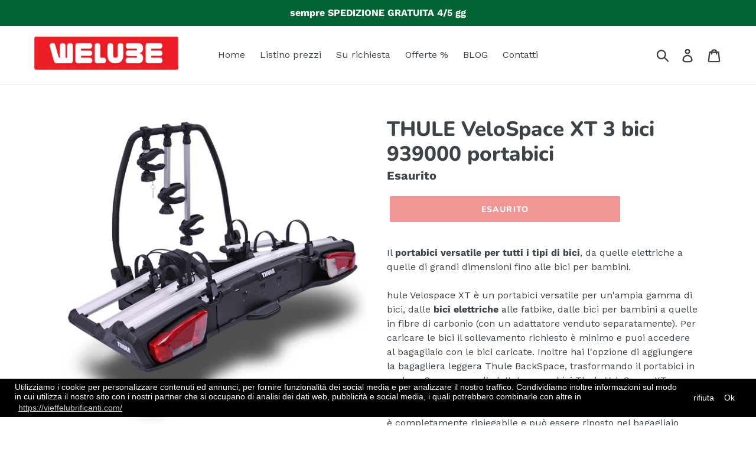

--- FILE ---
content_type: text/html; charset=utf-8
request_url: https://welube.it/products/thule-velospace-xt-2-bici-938000-portabici-1
body_size: 34355
content:
<!doctype html>
<!--[if IE 9]> <html class="ie9 no-js" lang="it"> <![endif]-->
<!--[if (gt IE 9)|!(IE)]><!--> <html class="no-js" lang="it"> <!--<![endif]-->
<head>
  <!--Start Multiple Google Shopping Feeds verification-->
  <meta name="google-site-verification" content="PFTehm3LKsXvbm5EIE-wlpvgyqHVTEtBrSBnX1O7zoA" />
  <meta name="google-site-verification" content="KcjzeldFPXs5g8Sw8J7Jv5yuYmofK-Fu84ECwG51D14" />
  <meta name="google-site-verification" content="siHHF3i24MmYxoJJ53QqsfktohB9vwctgX2eLEdhzEo" />
  <!--End Multiple Google Shopping Feeds verification-->
  <meta charset="utf-8">
  <meta http-equiv="X-UA-Compatible" content="IE=edge,chrome=1">
  <meta name="viewport" content="width=device-width,initial-scale=1">
  <meta name="theme-color" content="#e32c2b">
  <meta name="msvalidate.01" content="26DCF4790F6726FA3E02A936233F72B6" />
  <link rel="canonical" href="https://welube.it/products/thule-velospace-xt-2-bici-938000-portabici-1"><link rel="shortcut icon" href="//welube.it/cdn/shop/files/favicon_3e9aa7ff-3cde-4f7a-a81c-f64c92bdbf40_32x32.png?v=1705053346" type="image/png"><!-- Avada Email Marketing Script -->
 

<script>window.AVADA_EM_POPUP_CACHE = 1606366021522</script>








        <script>
            const date = new Date();
            window.AVADA_EM =  window.AVADA_EM || {};
            window.AVADA_EM.template = "product";
            window.AVADA_EM.shopId = 'H6qoT5RW8gqhkVioIZAh';
            const params = new URL(document.location).searchParams;
            if(params.get('isEmCheckout') === 'true' && params.get('token')) {
              if (localStorage.getItem('avada-em-converted')) {
                localStorage.removeItem('avada-em-converted');
              }
              localStorage.setItem('avada-em-converted', JSON.stringify({
                token:params.get('token'),
                expiredAt: date.setHours(date.getHours() + 24*3)
              }));
              if (params.get('redirectUrl')) {
                window.location.replace(params.get('redirectUrl'));
              }
            }
        </script>
  <!-- /Avada Email Marketing Script -->

<title>THULE VeloSpace XT 3 bici 939000 portabici
&ndash; WELUBE</title><meta name="description" content="Il portabici versatile per tutti i tipi di bici, da quelle elettriche a quelle di grandi dimensioni fino alle bici per bambini.hule Velospace XT è un portabici versatile per un&#39;ampia gamma di bici, dalle bici elettriche alle fatbike, dalle bici per bambini a quelle in fibre di carbonio (con un adattatore venduto separa"><!-- /snippets/social-meta-tags.liquid -->




<meta property="og:site_name" content="WELUBE">
<meta property="og:url" content="https://welube.it/products/thule-velospace-xt-2-bici-938000-portabici-1">
<meta property="og:title" content="THULE VeloSpace XT 3 bici 939000 portabici">
<meta property="og:type" content="product">
<meta property="og:description" content="Il portabici versatile per tutti i tipi di bici, da quelle elettriche a quelle di grandi dimensioni fino alle bici per bambini.hule Velospace XT è un portabici versatile per un&#39;ampia gamma di bici, dalle bici elettriche alle fatbike, dalle bici per bambini a quelle in fibre di carbonio (con un adattatore venduto separa">

  <meta property="og:price:amount" content="646,00">
  <meta property="og:price:currency" content="EUR">

<meta property="og:image" content="http://welube.it/cdn/shop/files/3920963_1200x1200.webp?v=1694164184"><meta property="og:image" content="http://welube.it/cdn/shop/files/3920972_1200x1200.webp?v=1694164184"><meta property="og:image" content="http://welube.it/cdn/shop/files/3920971_1200x1200.webp?v=1694164184">
<meta property="og:image:secure_url" content="https://welube.it/cdn/shop/files/3920963_1200x1200.webp?v=1694164184"><meta property="og:image:secure_url" content="https://welube.it/cdn/shop/files/3920972_1200x1200.webp?v=1694164184"><meta property="og:image:secure_url" content="https://welube.it/cdn/shop/files/3920971_1200x1200.webp?v=1694164184">


<meta name="twitter:card" content="summary_large_image">
<meta name="twitter:title" content="THULE VeloSpace XT 3 bici 939000 portabici">
<meta name="twitter:description" content="Il portabici versatile per tutti i tipi di bici, da quelle elettriche a quelle di grandi dimensioni fino alle bici per bambini.hule Velospace XT è un portabici versatile per un&#39;ampia gamma di bici, dalle bici elettriche alle fatbike, dalle bici per bambini a quelle in fibre di carbonio (con un adattatore venduto separa">


  <link href="//welube.it/cdn/shop/t/5/assets/theme.scss.css?v=149854733002482343861766636773" rel="stylesheet" type="text/css" media="all" />

  <script>
    var theme = {
      strings: {
        addToCart: "Aggiungi al carrello",
        soldOut: "Esaurito",
        unavailable: "Non disponibile",
        regularPrice: "Prezzo di listino",
        sale: "In Offerta",
        showMore: "Mostra di Più",
        showLess: "Mostra di Meno",
        addressError: "Errore durante la ricerca dell\u0026#39;indirizzo",
        addressNoResults: "La ricerca non ha prodotto alcun risultato per quell’indirizzo",
        addressQueryLimit: "Hai superato il limite di utilizzo dell'API di Google. Considera l’aggiornamento a un \u003ca href=\"https:\/\/developers.google.com\/maps\/premium\/usage-limits\"\u003ePiano Premium\u003c\/a\u003e.",
        authError: "Si è verificato un problema di autenticazione con il tuo account di Google Maps.",
        newWindow: "Apre in una nuova finestra.",
        external: "Apre un sito esterno.",
        newWindowExternal: "Apre un sito esterno in una nuova finestra."
      },
      moneyFormat: "€{{amount_with_comma_separator}}"
    }

    document.documentElement.className = document.documentElement.className.replace('no-js', 'js');
  </script>

  <!--[if (lte IE 9) ]><script src="//welube.it/cdn/shop/t/5/assets/match-media.min.js?v=22265819453975888031611228060" type="text/javascript"></script><![endif]--><!--[if (gt IE 9)|!(IE)]><!--><script src="//welube.it/cdn/shop/t/5/assets/lazysizes.js?v=68441465964607740661611228059" async="async"></script><!--<![endif]-->
  <!--[if lte IE 9]><script src="//welube.it/cdn/shop/t/5/assets/lazysizes.min.js?v=502"></script><![endif]-->

  <!--[if (gt IE 9)|!(IE)]><!--><script src="//welube.it/cdn/shop/t/5/assets/vendor.js?v=121857302354663160541611228068" defer="defer"></script><!--<![endif]-->
  <!--[if lte IE 9]><script src="//welube.it/cdn/shop/t/5/assets/vendor.js?v=121857302354663160541611228068"></script><![endif]-->

  <!--[if (gt IE 9)|!(IE)]><!--><script src="//welube.it/cdn/shop/t/5/assets/theme.js?v=174231476415196128231639670506" defer="defer"></script><!--<![endif]-->
  <!--[if lte IE 9]><script src="//welube.it/cdn/shop/t/5/assets/theme.js?v=174231476415196128231639670506"></script><![endif]-->

  <link href="//welube.it/cdn/shop/t/5/assets/globomenu.css?v=123452271742561795271611228056" rel="stylesheet" type="text/css" media="all">
<script>
  var MenuApp = {
    shop 	: 'lubrificanti.myshopify.com',
    menu	: "no-menu",
    themeId	: 796,
    menuClass	: 'globomenu-store-796 globomenu globomenu-main globomenu-horizontal globomenu-transition-fade globomenu-items-align-left globomenu-sub-indicators  globomenu-trigger-hover globomenu-responsive globomenu-responsive-collapse',
    mobileBtn	: '<a class="globomenu-responsive-toggle-796 globomenu-responsive-toggle globomenu-responsive-toggle-content-align-left"><i class="fa fa-bars"></i>Menu</a>',
    linkLists	: {
      
        'main-menu':{
		  title : "Menu principale",
    	  items : ["/","https://vieffelubrificanti.com/tools/pricelist","https://vieffelubrificanti.com/pages/su-richiesta","/collections/offerte-speciali","/blogs/notizie","/pages/contatti"],
    	  names : ["Home","Listino prezzi","Su richiesta","Offerte %","BLOG","Contatti"]
      	},
      
        'footer':{
		  title : "Menu footer",
    	  items : ["/search","/pages/refun-policy","https://vieffelubrificanti.com/pages/spedizioni","/pages/terms-and-conditions","https://vieffelubrificanti.com/pages/privacy-policy","/apps/sitemap","https://mistership.it/"],
    	  names : ["Cerca","Refund Policy","Spedizioni","Terms and conditions","Privacy policy","Sitemap","MisterShip"]
      	},
      
        'customer-account-main-menu':{
		  title : "Menu principale dell'account cliente",
    	  items : ["/","https://shopify.com/8253145206/account/orders?locale=it&region_country=IT"],
    	  names : ["Negozio","Orders"]
      	}
      
  	}
  };
</script>
<script id="globo-hidden-menu" type="text/html">
<li class="globomenu-item  globomenu-item-level-0 globomenu-item-has-children globomenu-has-submenu-drop globomenu-has-submenu-mega">
                <a class="globomenu-target  globomenu-target-with-icon globomenu-item-layout-icon_left globomenu-item-layout-icon_left globomenu-target-with-icon globomenu-item-layout-icon_left" href="/"><i class="globomenu-icon fa fa-home"></i><span class="globomenu-target-title globomenu-target-text">Home</span><i class="globomenu-retractor fa fa-times"></i></a><ul class="globomenu-submenu globomenu-submenu-drop globomenu-submenu-type-mega globomenu-submenu-align-full_width"><li class="globomenu-item  globomenu-tabs globomenu-has-submenu-drop globomenu-tab-layout-left globomenu-tabs-show-default globomenu-column globomenu-column-full"><ul class="globomenu-submenu globomenu-tabs-group globomenu-submenu-type-tabs-group globomenu-column globomenu-column-1-5"><li class="globomenu-item  globomenu-tab globomenu-item-has-children globomenu-has-submenu-drop globomenu-column globomenu-column-full">
                <a class="globomenu-target  globomenu-target-with-icon globomenu-item-layout-icon_left globomenu-item-layout-icon_left globomenu-target-with-icon globomenu-item-layout-icon_left" href="/"><i class="globomenu-icon fa fa-film"></i><span class="globomenu-target-title globomenu-target-text">Video</span><i class="globomenu-retractor fa fa-times"></i></a><ul class="globomenu-submenu globomenu-grid-row globomenu-tab-content-panel globomenu-column globomenu-column-4-5"><li class="globomenu-item  globomenu-item-normal globomenu-item-header globomenu-column globomenu-column-1-4">
                <a class="globomenu-target  globomenu-target-with-image globomenu-item-layout-image_above" href="/"><img class="globomenu-image" src="https://cdn.shopify.com/s/files/1/0082/5314/5206/t/2/assets/ontheroad.jpg?15855621772830764673" alt=""><span class="globomenu-target-title globomenu-target-text"></span></a></li><li class="globomenu-item  globomenu-item-header globomenu-has-submenu-stack globomenu-column globomenu-column-1-4">
                <a class="globomenu-target " href="/"><span class="globomenu-target-title globomenu-target-text">Magna aliqua</span><i class="globomenu-retractor fa fa-times"></i></a><ul class="globomenu-submenu globomenu-submenu-type-stack"><li class="globomenu-item  globomenu-item-normal">
                <a class="globomenu-target " href="/"><span class="globomenu-target-title globomenu-target-text">Ut enim ad</span></a></li><li class="globomenu-item  globomenu-item-normal">
                <a class="globomenu-target " href="/"><span class="globomenu-target-title globomenu-target-text">Minim veniam</span></a></li><li class="globomenu-item  globomenu-item-normal">
                <a class="globomenu-target " href="/"><span class="globomenu-target-title globomenu-target-text">Quis nostrud</span></a></li><li class="globomenu-item  globomenu-item-normal">
                <a class="globomenu-target " href="/"><span class="globomenu-target-title globomenu-target-text">Exercitation ullamco</span></a></li></ul></li><li class="globomenu-item  globomenu-item-header globomenu-has-submenu-stack globomenu-column globomenu-column-1-4">
                <a class="globomenu-target " href="/"><span class="globomenu-target-title globomenu-target-text">Laboris nisi ut</span><i class="globomenu-retractor fa fa-times"></i></a><ul class="globomenu-submenu globomenu-submenu-type-stack"><li class="globomenu-item  globomenu-item-normal">
                <a class="globomenu-target " href="/"><span class="globomenu-target-title globomenu-target-text">Aliquip ex ea</span></a></li><li class="globomenu-item  globomenu-item-normal">
                <a class="globomenu-target " href="/"><span class="globomenu-target-title globomenu-target-text">Commodo consequat</span></a></li><li class="globomenu-item  globomenu-item-normal">
                <a class="globomenu-target " href="/"><span class="globomenu-target-title globomenu-target-text">Duis aute irure</span></a></li></ul></li><li class="globomenu-item  globomenu-item-header globomenu-has-submenu-stack globomenu-column globomenu-column-1-4">
                <a class="globomenu-target " href="/"><span class="globomenu-target-title globomenu-target-text">Reprehenderit</span><i class="globomenu-retractor fa fa-times"></i></a><ul class="globomenu-submenu globomenu-submenu-type-stack"><li class="globomenu-item  globomenu-item-normal">
                <a class="globomenu-target " href="/"><span class="globomenu-target-title globomenu-target-text">Voluptate velit</span></a></li><li class="globomenu-item  globomenu-item-normal">
                <a class="globomenu-target " href="/"><span class="globomenu-target-title globomenu-target-text">Esse cillum</span></a></li><li class="globomenu-item  globomenu-item-normal">
                <a class="globomenu-target " href="/"><span class="globomenu-target-title globomenu-target-text">Dolore eu fugiat</span></a></li><li class="globomenu-item  globomenu-item-normal">
                <a class="globomenu-target " href="/"><span class="globomenu-target-title globomenu-target-text">Nulla pariatur</span></a></li></ul></li></ul></li><li class="globomenu-item  globomenu-tab globomenu-item-has-children globomenu-has-submenu-drop globomenu-column globomenu-column-full">
                <a class="globomenu-target  globomenu-target-with-icon globomenu-item-layout-icon_left globomenu-item-layout-icon_left globomenu-target-with-icon globomenu-item-layout-icon_left" href="/"><i class="globomenu-icon fa fa-book"></i><span class="globomenu-target-title globomenu-target-text">Book</span><i class="globomenu-retractor fa fa-times"></i></a><ul class="globomenu-submenu globomenu-grid-row globomenu-tab-content-panel globomenu-column globomenu-column-4-5"><li class="globomenu-item  globomenu-item-normal globomenu-item-header globomenu-column globomenu-column-1-4">
                <a class="globomenu-target  globomenu-target-with-image globomenu-item-layout-image_above" href="/collections/shirts"><img class="globomenu-image" src="https://cdn.shopify.com/s/files/1/0082/5314/5206/t/2/assets/books.jpg?14218706100232850659" alt=""><span class="globomenu-target-title globomenu-target-text"></span></a></li><li class="globomenu-item  globomenu-item-header globomenu-has-submenu-stack globomenu-column globomenu-column-1-4">
                <a class="globomenu-target " href="/"><span class="globomenu-target-title globomenu-target-text">Excepteur sint</span><i class="globomenu-retractor fa fa-times"></i></a><ul class="globomenu-submenu globomenu-submenu-type-stack"><li class="globomenu-item  globomenu-item-normal">
                <a class="globomenu-target " href="/"><span class="globomenu-target-title globomenu-target-text">Occaecat cupid</span></a></li><li class="globomenu-item  globomenu-item-normal">
                <a class="globomenu-target " href="/"><span class="globomenu-target-title globomenu-target-text">Non proident</span></a></li><li class="globomenu-item  globomenu-item-normal">
                <a class="globomenu-target " href="/"><span class="globomenu-target-title globomenu-target-text">Sunt in culpa</span></a></li><li class="globomenu-item  globomenu-item-normal">
                <a class="globomenu-target " href="/"><span class="globomenu-target-title globomenu-target-text">Officia deserunt</span></a></li><li class="globomenu-item  globomenu-item-normal">
                <a class="globomenu-target " href="/"><span class="globomenu-target-title globomenu-target-text">Mollit anim</span></a></li></ul></li><li class="globomenu-item  globomenu-item-header globomenu-has-submenu-stack globomenu-column globomenu-column-1-4">
                <a class="globomenu-target " href="/"><span class="globomenu-target-title globomenu-target-text">Id est laborum</span><i class="globomenu-retractor fa fa-times"></i></a><ul class="globomenu-submenu globomenu-submenu-type-stack"><li class="globomenu-item  globomenu-item-normal">
                <a class="globomenu-target " href="/"><span class="globomenu-target-title globomenu-target-text">Perspiciatis</span></a></li><li class="globomenu-item  globomenu-item-normal">
                <a class="globomenu-target " href="/"><span class="globomenu-target-title globomenu-target-text">Omnis iste</span></a></li><li class="globomenu-item  globomenu-item-normal">
                <a class="globomenu-target " href="/"><span class="globomenu-target-title globomenu-target-text">Natus error</span></a></li><li class="globomenu-item  globomenu-item-normal">
                <a class="globomenu-target " href="/"><span class="globomenu-target-title globomenu-target-text">Sit voluptatem</span></a></li><li class="globomenu-item  globomenu-item-normal">
                <a class="globomenu-target " href="/"><span class="globomenu-target-title globomenu-target-text">Doloremque</span></a></li></ul></li><li class="globomenu-item  globomenu-item-header globomenu-has-submenu-stack globomenu-column globomenu-column-1-4">
                <a class="globomenu-target " href="/"><span class="globomenu-target-title globomenu-target-text">Doloremque</span><i class="globomenu-retractor fa fa-times"></i></a><ul class="globomenu-submenu globomenu-submenu-type-stack"><li class="globomenu-item  globomenu-item-normal">
                <a class="globomenu-target " href="/"><span class="globomenu-target-title globomenu-target-text">Laudantium</span></a></li><li class="globomenu-item  globomenu-item-normal">
                <a class="globomenu-target " href="/"><span class="globomenu-target-title globomenu-target-text">Totam rem aperiam</span></a></li><li class="globomenu-item  globomenu-item-normal">
                <a class="globomenu-target " href="/"><span class="globomenu-target-title globomenu-target-text">Eaque ipsa</span></a></li><li class="globomenu-item  globomenu-item-normal">
                <a class="globomenu-target " href="/"><span class="globomenu-target-title globomenu-target-text">Quae ab illo</span></a></li></ul></li></ul></li><li class="globomenu-item  globomenu-tab globomenu-item-has-children globomenu-has-submenu-drop globomenu-column globomenu-column-full">
                <a class="globomenu-target  globomenu-target-with-icon globomenu-item-layout-icon_left globomenu-item-layout-icon_left globomenu-target-with-icon globomenu-item-layout-icon_left" href="/"><i class="globomenu-icon fa fa-headphones"></i><span class="globomenu-target-title globomenu-target-text">Music</span><i class="globomenu-retractor fa fa-times"></i></a><ul class="globomenu-submenu globomenu-grid-row globomenu-tab-content-panel globomenu-column globomenu-column-4-5"><li class="globomenu-item  globomenu-item-header globomenu-has-submenu-stack globomenu-column globomenu-column-1-4">
                <a class="globomenu-target  globomenu-target-empty" href="/"><span class="globomenu-target-title globomenu-target-text"></span><i class="globomenu-retractor fa fa-times"></i></a><ul class="globomenu-submenu globomenu-submenu-type-stack"><li class="globomenu-item  globomenu-item-normal">
                <a class="globomenu-target " href="/"><span class="globomenu-target-title globomenu-target-text">Inventore veritatis</span></a></li><li class="globomenu-item  globomenu-item-normal">
                <a class="globomenu-target " href="/"><span class="globomenu-target-title globomenu-target-text">Et quasi architecto</span></a></li><li class="globomenu-item  globomenu-item-normal">
                <a class="globomenu-target " href="/"><span class="globomenu-target-title globomenu-target-text">Beatae vitae</span></a></li><li class="globomenu-item  globomenu-item-normal">
                <a class="globomenu-target " href="/"><span class="globomenu-target-title globomenu-target-text">Dicta sunt explicabo</span></a></li><li class="globomenu-item  globomenu-item-normal">
                <a class="globomenu-target " href="/"><span class="globomenu-target-title globomenu-target-text">Nemo enim ipsam</span></a></li></ul></li><li class="globomenu-item  globomenu-item-header globomenu-has-submenu-stack globomenu-column globomenu-column-1-4">
                <a class="globomenu-target " href="/"><span class="globomenu-target-title globomenu-target-text">Magni dolores</span><i class="globomenu-retractor fa fa-times"></i></a><ul class="globomenu-submenu globomenu-submenu-type-stack"><li class="globomenu-item  globomenu-item-normal">
                <a class="globomenu-target " href="/"><span class="globomenu-target-title globomenu-target-text">Quia consequuntur</span><span class="globomenu-target-divider"> - </span><span class="globomenu-target-description globomenu-target-text">numquam eius modi</span></a></li><li class="globomenu-item  globomenu-item-normal">
                <a class="globomenu-target " href="/"><span class="globomenu-target-title globomenu-target-text">Eos qui ratione</span><span class="globomenu-target-divider"> - </span><span class="globomenu-target-description globomenu-target-text">sed quia non</span></a></li><li class="globomenu-item  globomenu-item-normal">
                <a class="globomenu-target " href="/"><span class="globomenu-target-title globomenu-target-text">Voluptatem sequi</span><span class="globomenu-target-divider"> - </span><span class="globomenu-target-description globomenu-target-text">consectetur, adipisci velit</span></a></li><li class="globomenu-item  globomenu-item-normal">
                <a class="globomenu-target " href="/"><span class="globomenu-target-title globomenu-target-text">Neque porro</span><span class="globomenu-target-divider"> - </span><span class="globomenu-target-description globomenu-target-text">quia dolor sit</span></a></li><li class="globomenu-item  globomenu-item-normal">
                <a class="globomenu-target " href="/"><span class="globomenu-target-title globomenu-target-text">Quisquam est</span><span class="globomenu-target-divider"> - </span><span class="globomenu-target-description globomenu-target-text">qui dolorem ipsum</span></a></li></ul></li><li class="globomenu-item  globomenu-item-normal globomenu-item-header globomenu-column globomenu-column-1-4">
                <a class="globomenu-target  globomenu-target-with-image globomenu-item-layout-image_above" href="/products/best-hairstyles"><img class="globomenu-image" src="https://cdn.shopify.com/s/files/1/0082/5314/5206/t/2/assets/microphone.jpg?8636065054364490603" alt=""><span class="globomenu-target-title globomenu-target-text"></span></a></li><li class="globomenu-item  globomenu-item-normal globomenu-item-header globomenu-column globomenu-column-1-4">
                <a class="globomenu-target  globomenu-target-with-image globomenu-item-layout-image_above" href="/"><img class="globomenu-image" src="https://cdn.shopify.com/s/files/1/0082/5314/5206/t/2/assets/violin.jpg?16915410764816444290" alt=""><span class="globomenu-target-title globomenu-target-text"></span></a></li></ul></li></ul></li></ul></li><li class="globomenu-item  globomenu-item-level-0 globomenu-item-has-children globomenu-has-submenu-drop globomenu-has-submenu-flyout">
                <a class="globomenu-target " href="/collections/shirts"><span class="globomenu-target-title globomenu-target-text">Flyout</span><i class="globomenu-retractor fa fa-times"></i></a><ul class="globomenu-submenu globomenu-submenu-drop globomenu-submenu-type-flyout"><li class="globomenu-item  globomenu-item-normal">
                <a class="globomenu-target " href="/"><span class="globomenu-target-title globomenu-target-text">Dolor sit amet</span></a></li><li class="globomenu-item  globomenu-item-has-children globomenu-has-submenu-drop globomenu-has-submenu-flyout">
                <a class="globomenu-target " href="/"><span class="globomenu-target-title globomenu-target-text">Lorem ipsum</span><i class="globomenu-retractor fa fa-times"></i></a><ul class="globomenu-submenu globomenu-submenu-drop globomenu-submenu-type-flyout"><li class="globomenu-item  globomenu-item-normal">
                <a class="globomenu-target " href="/"><span class="globomenu-target-title globomenu-target-text">Do eiusmod</span></a></li><li class="globomenu-item  globomenu-item-normal">
                <a class="globomenu-target " href="/"><span class="globomenu-target-title globomenu-target-text">Tempor incididunt</span></a></li><li class="globomenu-item  globomenu-item-normal">
                <a class="globomenu-target " href="/"><span class="globomenu-target-title globomenu-target-text">Ut labore et</span></a></li></ul></li><li class="globomenu-item  globomenu-item-normal">
                <a class="globomenu-target " href="/"><span class="globomenu-target-title globomenu-target-text">Consectetur</span></a></li><li class="globomenu-item  globomenu-item-normal">
                <a class="globomenu-target " href="/"><span class="globomenu-target-title globomenu-target-text">Adipiscing elit</span></a></li></ul></li><li class="globomenu-item  globomenu-item-level-0 globomenu-item-has-children globomenu-has-submenu-drop globomenu-has-submenu-mega">
                <a class="globomenu-target " href="/collections"><span class="globomenu-target-title globomenu-target-text">Megamenu</span><i class="globomenu-retractor fa fa-times"></i></a><ul class="globomenu-submenu globomenu-submenu-drop globomenu-submenu-type-mega globomenu-submenu-align-full_width"><li class="globomenu-item  globomenu-item-header globomenu-has-submenu-stack globomenu-column globomenu-column-1-6">
                <a class="globomenu-target " href="/"><span class="globomenu-target-title globomenu-target-text">Tempora incidunt</span><i class="globomenu-retractor fa fa-times"></i></a><ul class="globomenu-submenu globomenu-submenu-type-stack"><li class="globomenu-item  globomenu-item-normal">
                <a class="globomenu-target " href="/"><span class="globomenu-target-title globomenu-target-text">Ut labore et</span></a></li><li class="globomenu-item  globomenu-item-normal">
                <a class="globomenu-target " href="/"><span class="globomenu-target-title globomenu-target-text">Dolore magnam</span></a></li><li class="globomenu-item  globomenu-item-normal">
                <a class="globomenu-target " href="/"><span class="globomenu-target-title globomenu-target-text">Aliquam quaerat</span></a></li><li class="globomenu-item  globomenu-item-normal">
                <a class="globomenu-target " href="/"><span class="globomenu-target-title globomenu-target-text">Voluptatem</span></a></li><li class="globomenu-item  globomenu-item-normal">
                <a class="globomenu-target " href="/"><span class="globomenu-target-title globomenu-target-text">Ut enim ad</span></a></li></ul></li><li class="globomenu-item  globomenu-item-header globomenu-has-submenu-stack globomenu-column globomenu-column-1-6">
                <a class="globomenu-target " href="/"><span class="globomenu-target-title globomenu-target-text">Minima veniam</span><i class="globomenu-retractor fa fa-times"></i></a><ul class="globomenu-submenu globomenu-submenu-type-stack"><li class="globomenu-item  globomenu-item-normal">
                <a class="globomenu-target " href="/"><span class="globomenu-target-title globomenu-target-text">Quis nostrum</span><span class="globomenu-target-divider"> - </span><span class="globomenu-target-description globomenu-target-text">exercitationem ullam</span></a></li><li class="globomenu-item  globomenu-item-normal">
                <a class="globomenu-target " href="/"><span class="globomenu-target-title globomenu-target-text">Corporisu</span><span class="globomenu-target-divider"> - </span><span class="globomenu-target-description globomenu-target-text">laboriosam nisi</span></a></li><li class="globomenu-item  globomenu-item-normal">
                <a class="globomenu-target " href="/"><span class="globomenu-target-title globomenu-target-text">Ut aliquid</span><span class="globomenu-target-divider"> - </span><span class="globomenu-target-description globomenu-target-text">ex ea commodi</span></a></li><li class="globomenu-item  globomenu-item-normal">
                <a class="globomenu-target " href="/"><span class="globomenu-target-title globomenu-target-text">Quis autem</span><span class="globomenu-target-divider"> - </span><span class="globomenu-target-description globomenu-target-text">eum iure reprehenderit</span></a></li></ul></li><li class="globomenu-item  globomenu-item-header globomenu-has-submenu-stack globomenu-column globomenu-column-1-4">
                <a class="globomenu-target " href="/"><span class="globomenu-target-title globomenu-target-text">Velit esse quam</span><i class="globomenu-retractor fa fa-times"></i></a><ul class="globomenu-submenu globomenu-grid-row globomenu-submenu-type-stack"><li class="globomenu-item  globomenu-item-normal">
                <a class="globomenu-target  globomenu-target-with-image globomenu-item-layout-image_left" href="/"><img class="globomenu-image" src="https://cdn.shopify.com/s/files/1/0082/5314/5206/t/2/assets/cake-1.png?2275479366713009176" alt="Nihil molestiae"><span class="globomenu-target-title globomenu-target-text">Nihil molestiae</span><span class="globomenu-target-divider"> - </span><span class="globomenu-target-description globomenu-target-text">molestiae consequatur</span></a></li><li class="globomenu-item  globomenu-item-normal">
                <a class="globomenu-target  globomenu-target-with-image globomenu-item-layout-image_left" href="/pages/quotes-history"><img class="globomenu-image" src="https://cdn.shopify.com/s/files/1/0082/5314/5206/t/2/assets/cake-2.png?13976613153692915048" alt="Perspiciatis unde"><span class="globomenu-target-title globomenu-target-text">Perspiciatis unde</span><span class="globomenu-target-divider"> - </span><span class="globomenu-target-description globomenu-target-text">omnis iste natus</span></a></li><li class="globomenu-item  globomenu-item-normal">
                <a class="globomenu-target  globomenu-target-with-image globomenu-item-layout-image_left" href="/"><img class="globomenu-image" src="https://cdn.shopify.com/s/files/1/0082/5314/5206/t/2/assets/cake-3.png?11213092353789121107" alt="Voluptatem"><span class="globomenu-target-title globomenu-target-text">Voluptatem</span><span class="globomenu-target-divider"> - </span><span class="globomenu-target-description globomenu-target-text">accusantium</span></a></li></ul></li><li class="globomenu-item  globomenu-item-header globomenu-has-submenu-stack globomenu-column globomenu-column-1-6">
                <a class="globomenu-target " href="/"><span class="globomenu-target-title globomenu-target-text">Icons</span><i class="globomenu-retractor fa fa-times"></i></a><ul class="globomenu-submenu globomenu-submenu-type-stack"><li class="globomenu-item  globomenu-item-normal">
                <a class="globomenu-target  globomenu-target-with-icon globomenu-item-layout-icon_left globomenu-item-layout-icon_left globomenu-target-with-icon globomenu-item-layout-icon_left" href="/"><i class="globomenu-icon fa fa-desktop"></i><span class="globomenu-target-title globomenu-target-text">Desktop</span></a></li><li class="globomenu-item  globomenu-item-normal">
                <a class="globomenu-target  globomenu-target-with-icon globomenu-item-layout-icon_left globomenu-item-layout-icon_left globomenu-target-with-icon globomenu-item-layout-icon_left" href="/"><i class="globomenu-icon fa fa-laptop"></i><span class="globomenu-target-title globomenu-target-text">Laptop</span></a></li><li class="globomenu-item  globomenu-item-normal">
                <a class="globomenu-target  globomenu-target-with-icon globomenu-item-layout-icon_left globomenu-item-layout-icon_left globomenu-target-with-icon globomenu-item-layout-icon_left" href="/"><i class="globomenu-icon fa fa-tablet"></i><span class="globomenu-target-title globomenu-target-text">Tablet</span></a></li><li class="globomenu-item  globomenu-item-normal">
                <a class="globomenu-target  globomenu-target-with-icon globomenu-item-layout-icon_left globomenu-item-layout-icon_left globomenu-target-with-icon globomenu-item-layout-icon_left" href="/"><i class="globomenu-icon fa fa-mobile"></i><span class="globomenu-target-title globomenu-target-text">Mobile</span></a></li><li class="globomenu-item  globomenu-item-normal">
                <a class="globomenu-target  globomenu-target-with-icon globomenu-item-layout-icon_left globomenu-item-layout-icon_left globomenu-target-with-icon globomenu-item-layout-icon_left" href="/"><i class="globomenu-icon fa fa-address-book"></i><span class="globomenu-target-title globomenu-target-text">Feature</span></a></li></ul></li><li class="globomenu-item  globomenu-item-normal globomenu-column globomenu-column-1-4"><div  class="globomenu-content-block globomenu-custom-content globomenu-custom-content-padded">Nemo enim ipsam voluptatem quia voluptas sit aspernatur aut odit aut fugit.</div></li></ul></li><li class="globomenu-item  globomenu-item-level-0 globomenu-item-has-children globomenu-has-submenu-drop globomenu-has-submenu-mega">
                <a class="globomenu-target " href="/collections/all"><span class="globomenu-target-title globomenu-target-text">Tabs</span><i class="globomenu-retractor fa fa-times"></i></a><ul class="globomenu-submenu globomenu-submenu-drop globomenu-submenu-type-mega globomenu-submenu-align-full_width"><li class="globomenu-item  globomenu-tabs globomenu-has-submenu-drop globomenu-tab-layout-left globomenu-tabs-show-default globomenu-column globomenu-column-full"><ul class="globomenu-submenu globomenu-tabs-group globomenu-submenu-type-tabs-group globomenu-column globomenu-column-1-5"><li class="globomenu-item  globomenu-tab globomenu-item-has-children globomenu-has-submenu-drop globomenu-column globomenu-column-full">
                <a class="globomenu-target " href="/collections/shirts"><span class="globomenu-target-title globomenu-target-text">Sed ut perspiciatis</span><i class="globomenu-retractor fa fa-times"></i></a><ul class="globomenu-submenu globomenu-grid-row globomenu-tab-content-panel globomenu-column globomenu-column-4-5"><li class="globomenu-item  globomenu-item-normal globomenu-item-header globomenu-column globomenu-column-1-3">
                <a class="globomenu-target  globomenu-target-with-image globomenu-item-layout-image_above" href="/"><img class="globomenu-image" src="https://cdn.shopify.com/s/files/1/0082/5314/5206/t/2/assets/railway.jpg?4101545739167647600" alt="Accusantium"><span class="globomenu-target-title globomenu-target-text">Accusantium</span></a></li><li class="globomenu-item  globomenu-item-normal globomenu-item-header globomenu-column globomenu-column-1-3">
                <a class="globomenu-target  globomenu-target-with-image globomenu-item-layout-image_above" href="/products/haircuts-for-men"><img class="globomenu-image" src="https://cdn.shopify.com/s/files/1/0082/5314/5206/t/2/assets/red-wine.jpg?7449401873483218560" alt="Doloremque"><span class="globomenu-target-title globomenu-target-text">Doloremque</span></a></li><li class="globomenu-item  globomenu-item-normal globomenu-item-header globomenu-column globomenu-column-1-3">
                <a class="globomenu-target  globomenu-target-with-image globomenu-item-layout-image_above" href="/"><img class="globomenu-image" src="https://cdn.shopify.com/s/files/1/0082/5314/5206/t/2/assets/seascape.jpg?9173386859150660750" alt="Totam rem aperiam"><span class="globomenu-target-title globomenu-target-text">Totam rem aperiam</span></a></li></ul></li><li class="globomenu-item  globomenu-tab globomenu-item-has-children globomenu-has-submenu-drop globomenu-column globomenu-column-full">
                <a class="globomenu-target " href="/products/haircuts-for-men"><span class="globomenu-target-title globomenu-target-text">Unde omnis iste</span><i class="globomenu-retractor fa fa-times"></i></a><ul class="globomenu-submenu globomenu-grid-row globomenu-tab-content-panel globomenu-column globomenu-column-4-5"><li class="globomenu-item  globomenu-item-normal globomenu-item-header globomenu-column globomenu-column-1-3">
                <a class="globomenu-target  globomenu-target-with-image globomenu-item-layout-image_above" href="/"><img class="globomenu-image" src="https://cdn.shopify.com/s/files/1/0082/5314/5206/t/2/assets/seascape.jpg?17575376317045076691" alt="eaque ipsa"><span class="globomenu-target-title globomenu-target-text">eaque ipsa</span></a></li><li class="globomenu-item  globomenu-item-normal globomenu-item-header globomenu-column globomenu-column-1-3">
                <a class="globomenu-target  globomenu-target-with-image globomenu-item-layout-image_above" href="/"><img class="globomenu-image" src="https://cdn.shopify.com/s/files/1/0082/5314/5206/t/2/assets/sunset.jpg?12942131964823423990" alt="quae ab illo"><span class="globomenu-target-title globomenu-target-text">quae ab illo</span></a></li><li class="globomenu-item  globomenu-item-normal globomenu-item-header globomenu-column globomenu-column-1-3">
                <a class="globomenu-target  globomenu-target-with-image globomenu-item-layout-image_above" href="/"><img class="globomenu-image" src="https://cdn.shopify.com/s/files/1/0082/5314/5206/t/2/assets/red-wine.jpg?10549263336422101555" alt="inventore veritatis"><span class="globomenu-target-title globomenu-target-text">inventore veritatis</span></a></li></ul></li><li class="globomenu-item  globomenu-tab globomenu-item-has-children globomenu-has-submenu-drop globomenu-column globomenu-column-full">
                <a class="globomenu-target " href="/collections/all"><span class="globomenu-target-title globomenu-target-text">Natus error sit</span><i class="globomenu-retractor fa fa-times"></i></a><ul class="globomenu-submenu globomenu-grid-row globomenu-tab-content-panel globomenu-column globomenu-column-4-5"><li class="globomenu-item  globomenu-item-normal globomenu-item-header globomenu-column globomenu-column-1-3">
                <a class="globomenu-target  globomenu-target-with-image globomenu-item-layout-image_above" href="/"><img class="globomenu-image" src="https://cdn.shopify.com/s/files/1/0082/5314/5206/t/2/assets/red-wine.jpg?7553583829471850632" alt="dignissimos odio"><span class="globomenu-target-title globomenu-target-text">dignissimos odio</span></a></li><li class="globomenu-item  globomenu-item-normal globomenu-item-header globomenu-column globomenu-column-1-3">
                <a class="globomenu-target  globomenu-target-with-image globomenu-item-layout-image_above" href="/"><img class="globomenu-image" src="https://cdn.shopify.com/s/files/1/0082/5314/5206/t/2/assets/railway.jpg?17997536003107129798" alt="ducimus qui"><span class="globomenu-target-title globomenu-target-text">ducimus qui</span></a></li><li class="globomenu-item  globomenu-item-normal globomenu-item-header globomenu-column globomenu-column-1-3">
                <a class="globomenu-target  globomenu-target-with-image globomenu-item-layout-image_above" href="/"><img class="globomenu-image" src="https://cdn.shopify.com/s/files/1/0082/5314/5206/t/2/assets/sunset.jpg?2370908693577721703" alt="praesentium vol"><span class="globomenu-target-title globomenu-target-text">praesentium vol</span></a></li></ul></li><li class="globomenu-item  globomenu-tab globomenu-item-has-children globomenu-has-submenu-drop globomenu-column globomenu-column-full">
                <a class="globomenu-target " href="/"><span class="globomenu-target-title globomenu-target-text">Voluptatem</span><i class="globomenu-retractor fa fa-times"></i></a><ul class="globomenu-submenu globomenu-grid-row globomenu-tab-content-panel globomenu-column globomenu-column-4-5"><li class="globomenu-item  globomenu-item-normal globomenu-item-header globomenu-column globomenu-column-1-3">
                <a class="globomenu-target  globomenu-target-with-image globomenu-item-layout-image_above" href="/"><img class="globomenu-image" src="https://cdn.shopify.com/s/files/1/0082/5314/5206/t/2/assets/sunset.jpg?9381290046956781009" alt="uptatum delen"><span class="globomenu-target-title globomenu-target-text">uptatum delen</span></a></li><li class="globomenu-item  globomenu-item-normal globomenu-item-header globomenu-column globomenu-column-1-3">
                <a class="globomenu-target  globomenu-target-with-image globomenu-item-layout-image_above" href="/"><img class="globomenu-image" src="https://cdn.shopify.com/s/files/1/0082/5314/5206/t/2/assets/railway.jpg?14575716343215462463" alt="atque corrupti"><span class="globomenu-target-title globomenu-target-text">atque corrupti</span></a></li><li class="globomenu-item  globomenu-item-normal globomenu-item-header globomenu-column globomenu-column-1-3">
                <a class="globomenu-target  globomenu-target-with-image globomenu-item-layout-image_above" href="/"><img class="globomenu-image" src="https://cdn.shopify.com/s/files/1/0082/5314/5206/t/2/assets/red-wine.jpg?12679177349821064983" alt="quos dolores"><span class="globomenu-target-title globomenu-target-text">quos dolores</span></a></li></ul></li></ul></li></ul></li><li class="globomenu-item  globomenu-item-level-0 globomenu-item-has-children globomenu-has-submenu-drop globomenu-has-submenu-mega">
                <a class="globomenu-target " href="/blogs/news"><span class="globomenu-target-title globomenu-target-text">Dynamic</span><i class="globomenu-retractor fa fa-times"></i></a><ul class="globomenu-submenu globomenu-grid-row globomenu-submenu-drop globomenu-submenu-type-mega globomenu-submenu-align-full_width"><li class="globomenu-item  globomenu-item-header globomenu-has-submenu-stack globomenu-column globomenu-column-1-4">
                <a class="globomenu-target " href="/"><span class="globomenu-target-title globomenu-target-text">Praesentium</span><i class="globomenu-retractor fa fa-times"></i></a><ul class="globomenu-submenu globomenu-submenu-type-stack"><li class="globomenu-item  globomenu-item-normal">
                <a class="globomenu-target " href="/"><span class="globomenu-target-title globomenu-target-text">Deleniti atque</span></a></li><li class="globomenu-item  globomenu-item-normal">
                <a class="globomenu-target " href="/"><span class="globomenu-target-title globomenu-target-text">Corrupti quos</span></a></li><li class="globomenu-item  globomenu-item-normal">
                <a class="globomenu-target " href="/"><span class="globomenu-target-title globomenu-target-text">Dolores et quas</span></a></li></ul></li><li class="globomenu-item  globomenu-item-header globomenu-has-submenu-stack globomenu-column globomenu-column-1-4">
                <a class="globomenu-target " href="/"><span class="globomenu-target-title globomenu-target-text">Excepturi sint</span><i class="globomenu-retractor fa fa-times"></i></a><ul class="globomenu-submenu globomenu-submenu-type-stack"><li class="globomenu-item  globomenu-item-normal">
                <a class="globomenu-target " href="/"><span class="globomenu-target-title globomenu-target-text">Cupiditate non</span></a></li><li class="globomenu-item  globomenu-item-normal">
                <a class="globomenu-target " href="/"><span class="globomenu-target-title globomenu-target-text">Similique sunt</span></a></li><li class="globomenu-item  globomenu-item-normal">
                <a class="globomenu-target " href="/"><span class="globomenu-target-title globomenu-target-text">In culpa qui</span></a></li></ul></li><li class="globomenu-item  globomenu-item-header globomenu-has-submenu-stack globomenu-column globomenu-column-1-4">
                <a class="globomenu-target " href="/"><span class="globomenu-target-title globomenu-target-text">Officia deserunt</span><i class="globomenu-retractor fa fa-times"></i></a><ul class="globomenu-submenu globomenu-submenu-type-stack"><li class="globomenu-item  globomenu-item-normal">
                <a class="globomenu-target " href="/"><span class="globomenu-target-title globomenu-target-text">Mollitia animi</span></a></li><li class="globomenu-item  globomenu-item-normal">
                <a class="globomenu-target " href="/"><span class="globomenu-target-title globomenu-target-text">Laborum et</span></a></li><li class="globomenu-item  globomenu-item-normal">
                <a class="globomenu-target " href="/"><span class="globomenu-target-title globomenu-target-text">Dolorum fuga</span></a></li></ul></li><li class="globomenu-item  globomenu-item-header globomenu-has-submenu-stack globomenu-column globomenu-column-1-4">
                <a class="globomenu-target " href="/"><span class="globomenu-target-title globomenu-target-text">Et harum</span><i class="globomenu-retractor fa fa-times"></i></a><ul class="globomenu-submenu globomenu-submenu-type-stack"><li class="globomenu-item  globomenu-item-normal">
                <a class="globomenu-target " href="/"><span class="globomenu-target-title globomenu-target-text">Quidem rerum</span></a></li><li class="globomenu-item  globomenu-item-normal">
                <a class="globomenu-target " href="/"><span class="globomenu-target-title globomenu-target-text">Facilis est et</span></a></li><li class="globomenu-item  globomenu-item-normal">
                <a class="globomenu-target " href="/"><span class="globomenu-target-title globomenu-target-text">Expedita disti</span></a></li></ul></li><li class="globomenu-item  globomenu-item-normal globomenu-column globomenu-column-full"><div  class="globomenu-content-block globomenu-custom-content globomenu-custom-content-padded">Sed ut perspiciatis unde omnis iste natus error sit voluptatem accusantium doloremque laudantium</div></li>
            <li data-id="431984" id="globomenu-item-431984" class="globomenu-item globomenu-products globomenu-item-header globomenu-has-submenu-stack globomenu-column globomenu-column-1-4">
                <span class="globomenu-target"><span class="globomenu-target-title globomenu-target-text">Bestseller</span></span>
                <ul class="globomenu-submenu globomenu-submenu-type-stack">
                                
                                </ul>
            </li>
            <li data-id="431985" id="globomenu-item-431985" class="globomenu-item globomenu-products globomenu-item-header globomenu-has-submenu-stack globomenu-column globomenu-column-1-4">
                <span class="globomenu-target"><span class="globomenu-target-title globomenu-target-text">New Products</span></span>
                <ul class="globomenu-submenu globomenu-submenu-type-stack">
                                </ul>
            </li>
            <li data-id="431986" id="globomenu-item-431986" class="globomenu-item globomenu-products globomenu-item-header globomenu-has-submenu-stack globomenu-column globomenu-column-1-4">
                <span class="globomenu-target"><span class="globomenu-target-title globomenu-target-text">Select manually</span></span>
                <ul class="globomenu-submenu globomenu-submenu-type-stack"></ul>
            </li>
                <li data-id="431987" id="globomenu-item-431987" class="globomenu-item globomenu-item-normal globomenu-column globomenu-column-1-4">
                        <a class="globomenu-target globomenu-target-with-image globomenu-item-layout-image_above" href="/products/men-style-on">
                            <svg class="placeholder-svg" xmlns="http://www.w3.org/2000/svg" viewBox="0 0 525.5 525.5"><path d="M375.5 345.2c0-.1 0-.1 0 0 0-.1 0-.1 0 0-1.1-2.9-2.3-5.5-3.4-7.8-1.4-4.7-2.4-13.8-.5-19.8 3.4-10.6 3.6-40.6 1.2-54.5-2.3-14-12.3-29.8-18.5-36.9-5.3-6.2-12.8-14.9-15.4-17.9 8.6-5.6 13.3-13.3 14-23 0-.3 0-.6.1-.8.4-4.1-.6-9.9-3.9-13.5-2.1-2.3-4.8-3.5-8-3.5h-54.9c-.8-7.1-3-13-5.2-17.5-6.8-13.9-12.5-16.5-21.2-16.5h-.7c-8.7 0-14.4 2.5-21.2 16.5-2.2 4.5-4.4 10.4-5.2 17.5h-48.5c-3.2 0-5.9 1.2-8 3.5-3.2 3.6-4.3 9.3-3.9 13.5 0 .2 0 .5.1.8.7 9.8 5.4 17.4 14 23-2.6 3.1-10.1 11.7-15.4 17.9-6.1 7.2-16.1 22.9-18.5 36.9-2.2 13.3-1.2 47.4 1 54.9 1.1 3.8 1.4 14.5-.2 19.4-1.2 2.4-2.3 5-3.4 7.9-4.4 11.6-6.2 26.3-5 32.6 1.8 9.9 16.5 14.4 29.4 14.4h176.8c12.9 0 27.6-4.5 29.4-14.4 1.2-6.5-.5-21.1-5-32.7zm-97.7-178c.3-3.2.8-10.6-.2-18 2.4 4.3 5 10.5 5.9 18h-5.7zm-36.3-17.9c-1 7.4-.5 14.8-.2 18h-5.7c.9-7.5 3.5-13.7 5.9-18zm4.5-6.9c0-.1.1-.2.1-.4 4.4-5.3 8.4-5.8 13.1-5.8h.7c4.7 0 8.7.6 13.1 5.8 0 .1 0 .2.1.4 3.2 8.9 2.2 21.2 1.8 25h-30.7c-.4-3.8-1.3-16.1 1.8-25zm-70.7 42.5c0-.3 0-.6-.1-.9-.3-3.4.5-8.4 3.1-11.3 1-1.1 2.1-1.7 3.4-2.1l-.6.6c-2.8 3.1-3.7 8.1-3.3 11.6 0 .2 0 .5.1.8.3 3.5.9 11.7 10.6 18.8.3.2.8.2 1-.2.2-.3.2-.8-.2-1-9.2-6.7-9.8-14.4-10-17.7 0-.3 0-.6-.1-.8-.3-3.2.5-7.7 3-10.5.8-.8 1.7-1.5 2.6-1.9h155.7c1 .4 1.9 1.1 2.6 1.9 2.5 2.8 3.3 7.3 3 10.5 0 .2 0 .5-.1.8-.3 3.6-1 13.1-13.8 20.1-.3.2-.5.6-.3 1 .1.2.4.4.6.4.1 0 .2 0 .3-.1 13.5-7.5 14.3-17.5 14.6-21.3 0-.3 0-.5.1-.8.4-3.5-.5-8.5-3.3-11.6l-.6-.6c1.3.4 2.5 1.1 3.4 2.1 2.6 2.9 3.5 7.9 3.1 11.3 0 .3 0 .6-.1.9-1.5 20.9-23.6 31.4-65.5 31.4h-43.8c-41.8 0-63.9-10.5-65.4-31.4zm91 89.1h-7c0-1.5 0-3-.1-4.2-.2-12.5-2.2-31.1-2.7-35.1h3.6c.8 0 1.4-.6 1.4-1.4v-14.1h2.4v14.1c0 .8.6 1.4 1.4 1.4h3.7c-.4 3.9-2.4 22.6-2.7 35.1v4.2zm65.3 11.9h-16.8c-.4 0-.7.3-.7.7 0 .4.3.7.7.7h16.8v2.8h-62.2c0-.9-.1-1.9-.1-2.8h33.9c.4 0 .7-.3.7-.7 0-.4-.3-.7-.7-.7h-33.9c-.1-3.2-.1-6.3-.1-9h62.5v9zm-12.5 24.4h-6.3l.2-1.6h5.9l.2 1.6zm-5.8-4.5l1.6-12.3h2l1.6 12.3h-5.2zm-57-19.9h-62.4v-9h62.5c0 2.7 0 5.8-.1 9zm-62.4 1.4h62.4c0 .9-.1 1.8-.1 2.8H194v-2.8zm65.2 0h7.3c0 .9.1 1.8.1 2.8H259c.1-.9.1-1.8.1-2.8zm7.2-1.4h-7.2c.1-3.2.1-6.3.1-9h7c0 2.7 0 5.8.1 9zm-7.7-66.7v6.8h-9v-6.8h9zm-8.9 8.3h9v.7h-9v-.7zm0 2.1h9v2.3h-9v-2.3zm26-1.4h-9v-.7h9v.7zm-9 3.7v-2.3h9v2.3h-9zm9-5.9h-9v-6.8h9v6.8zm-119.3 91.1c-2.1-7.1-3-40.9-.9-53.6 2.2-13.5 11.9-28.6 17.8-35.6 5.6-6.5 13.5-15.7 15.7-18.3 11.4 6.4 28.7 9.6 51.8 9.6h6v14.1c0 .8.6 1.4 1.4 1.4h5.4c.3 3.1 2.4 22.4 2.7 35.1 0 1.2.1 2.6.1 4.2h-63.9c-.8 0-1.4.6-1.4 1.4v16.1c0 .8.6 1.4 1.4 1.4H256c-.8 11.8-2.8 24.7-8 33.3-2.6 4.4-4.9 8.5-6.9 12.2-.4.7-.1 1.6.6 1.9.2.1.4.2.6.2.5 0 1-.3 1.3-.8 1.9-3.7 4.2-7.7 6.8-12.1 5.4-9.1 7.6-22.5 8.4-34.7h7.8c.7 11.2 2.6 23.5 7.1 32.4.2.5.8.8 1.3.8.2 0 .4 0 .6-.2.7-.4 1-1.2.6-1.9-4.3-8.5-6.1-20.3-6.8-31.1H312l-2.4 18.6c-.1.4.1.8.3 1.1.3.3.7.5 1.1.5h9.6c.4 0 .8-.2 1.1-.5.3-.3.4-.7.3-1.1l-2.4-18.6H333c.8 0 1.4-.6 1.4-1.4v-16.1c0-.8-.6-1.4-1.4-1.4h-63.9c0-1.5 0-2.9.1-4.2.2-12.7 2.3-32 2.7-35.1h5.2c.8 0 1.4-.6 1.4-1.4v-14.1h6.2c23.1 0 40.4-3.2 51.8-9.6 2.3 2.6 10.1 11.8 15.7 18.3 5.9 6.9 15.6 22.1 17.8 35.6 2.2 13.4 2 43.2-1.1 53.1-1.2 3.9-1.4 8.7-1 13-1.7-2.8-2.9-4.4-3-4.6-.2-.3-.6-.5-.9-.6h-.5c-.2 0-.4.1-.5.2-.6.5-.8 1.4-.3 2 0 0 .2.3.5.8 1.4 2.1 5.6 8.4 8.9 16.7h-42.9v-43.8c0-.8-.6-1.4-1.4-1.4s-1.4.6-1.4 1.4v44.9c0 .1-.1.2-.1.3 0 .1 0 .2.1.3v9c-1.1 2-3.9 3.7-10.5 3.7h-7.5c-.4 0-.7.3-.7.7 0 .4.3.7.7.7h7.5c5 0 8.5-.9 10.5-2.8-.1 3.1-1.5 6.5-10.5 6.5H210.4c-9 0-10.5-3.4-10.5-6.5 2 1.9 5.5 2.8 10.5 2.8h67.4c.4 0 .7-.3.7-.7 0-.4-.3-.7-.7-.7h-67.4c-6.7 0-9.4-1.7-10.5-3.7v-54.5c0-.8-.6-1.4-1.4-1.4s-1.4.6-1.4 1.4v43.8h-43.6c4.2-10.2 9.4-17.4 9.5-17.5.5-.6.3-1.5-.3-2s-1.5-.3-2 .3c-.1.2-1.4 2-3.2 5 .1-4.9-.4-10.2-1.1-12.8zm221.4 60.2c-1.5 8.3-14.9 12-26.6 12H174.4c-11.8 0-25.1-3.8-26.6-12-1-5.7.6-19.3 4.6-30.2H197v9.8c0 6.4 4.5 9.7 13.4 9.7h105.4c8.9 0 13.4-3.3 13.4-9.7v-9.8h44c4 10.9 5.6 24.5 4.6 30.2z"></path><path d="M286.1 359.3c0 .4.3.7.7.7h14.7c.4 0 .7-.3.7-.7 0-.4-.3-.7-.7-.7h-14.7c-.3 0-.7.3-.7.7zm5.3-145.6c13.5-.5 24.7-2.3 33.5-5.3.4-.1.6-.5.4-.9-.1-.4-.5-.6-.9-.4-8.6 3-19.7 4.7-33 5.2-.4 0-.7.3-.7.7 0 .4.3.7.7.7zm-11.3.1c.4 0 .7-.3.7-.7 0-.4-.3-.7-.7-.7H242c-19.9 0-35.3-2.5-45.9-7.4-.4-.2-.8 0-.9.3-.2.4 0 .8.3.9 10.8 5 26.4 7.5 46.5 7.5h38.1zm-7.2 116.9c.4.1.9.1 1.4.1 1.7 0 3.4-.7 4.7-1.9 1.4-1.4 1.9-3.2 1.5-5-.2-.8-.9-1.2-1.7-1.1-.8.2-1.2.9-1.1 1.7.3 1.2-.4 2-.7 2.4-.9.9-2.2 1.3-3.4 1-.8-.2-1.5.3-1.7 1.1s.2 1.5 1 1.7z"></path><path d="M275.5 331.6c-.8 0-1.4.6-1.5 1.4 0 .8.6 1.4 1.4 1.5h.3c3.6 0 7-2.8 7.7-6.3.2-.8-.4-1.5-1.1-1.7-.8-.2-1.5.4-1.7 1.1-.4 2.3-2.8 4.2-5.1 4zm5.4 1.6c-.6.5-.6 1.4-.1 2 1.1 1.3 2.5 2.2 4.2 2.8.2.1.3.1.5.1.6 0 1.1-.3 1.3-.9.3-.7-.1-1.6-.8-1.8-1.2-.5-2.2-1.2-3-2.1-.6-.6-1.5-.6-2.1-.1zm-38.2 12.7c.5 0 .9 0 1.4-.1.8-.2 1.3-.9 1.1-1.7-.2-.8-.9-1.3-1.7-1.1-1.2.3-2.5-.1-3.4-1-.4-.4-1-1.2-.8-2.4.2-.8-.3-1.5-1.1-1.7-.8-.2-1.5.3-1.7 1.1-.4 1.8.1 3.7 1.5 5 1.2 1.2 2.9 1.9 4.7 1.9z"></path><path d="M241.2 349.6h.3c.8 0 1.4-.7 1.4-1.5s-.7-1.4-1.5-1.4c-2.3.1-4.6-1.7-5.1-4-.2-.8-.9-1.3-1.7-1.1-.8.2-1.3.9-1.1 1.7.7 3.5 4.1 6.3 7.7 6.3zm-9.7 3.6c.2 0 .3 0 .5-.1 1.6-.6 3-1.6 4.2-2.8.5-.6.5-1.5-.1-2s-1.5-.5-2 .1c-.8.9-1.8 1.6-3 2.1-.7.3-1.1 1.1-.8 1.8 0 .6.6.9 1.2.9z"></path></svg>
                            <span class="globomenu-target-title globomenu-target-text">Men Style on</span>
                            <span class="globomenu-target-divider"> - </span>
                            <span class="globomenu-target-title globomenu-target-text">125.00$</span>
                        </a>
                </li></ul></li><li class="globomenu-item  globomenu-item-level-0 globomenu-item-has-children globomenu-has-submenu-drop globomenu-has-submenu-mega">
                <a class="globomenu-target " href="/pages/contact"><span class="globomenu-target-title globomenu-target-text">Contact</span><i class="globomenu-retractor fa fa-times"></i></a><ul class="globomenu-submenu globomenu-submenu-drop globomenu-submenu-type-mega globomenu-submenu-align-full_width"><li class="globomenu-item  globomenu-item-normal globomenu-column globomenu-column-1-4"><div  class="globomenu-content-block globomenu-custom-content globomenu-custom-content-padded"><iframe src="https://www.google.com/maps/embed?pb=!1m16!1m12!1m3!1d2965.0824050173574!2d-93.63905729999999!3d41.998507000000004!2m3!1f0!2f0!3f0!3m2!1i1024!2i768!4f13.1!2m1!1sWebFilings%2C+University+Boulevard%2C+Ames%2C+IA!5e0!3m2!1sen!2sus!4v1390839289319" width="100%" height="296" frameborder="0" style="border:0"></iframe></div></li>
            <li data-id="431990" id="globomenu-item-431990" class="globomenu-item globomenu-item-normal globomenu-column globomenu-column-1-2">


                <div class="globomenu-target globomenu-contact">
                    <span class="globomenu-target-headding globomenu-target-text">Contact Us</span>
                    <span class="globomenu-target-divider"> - </span>
                    <span class="globomenu-target-title globomenu-target-text">Ut enim ad minima veniam, quis nostrum exercitationem ullam corporis suscipit laboriosam, nisi ut aliquid ex ea commodi consequatur?</span>
                
                    <form method="post" action="/contact" id="globomenu-contact-form" class="globomenu-contact-form" accept-charset="UTF-8">
                        <input type="hidden" value="contact" name="form_type">
                        <input type="hidden" name="utf8" value="?">
                        <div class="globomenu-contact-form-wrapper">
                            <div class="globomenu-col-md-6 globomenu-col-xs-12">
                                <input type="text" class="globomenu-form-control" name="contact[name]" autocomplete="name" placeholder="Name" value="">
                            </div>
                            <div class="globomenu-col-md-6 globomenu-col-xs-12">
                                <input type="email" class="globomenu-form-control" name="contact[email]" autocomplete="email" placeholder="Email" autocorrect="off" autocapitalize="off" value="">
                            </div>
                            <div class="globomenu-col-md-12 globomenu-col-xs-12">
                                <input type="tel" class="globomenu-form-control" name="contact[phone]" autocomplete="tel-national" placeholder="Phone Number" value="">
                            </div>
                            <div class="globomenu-col-md-12 globomenu-col-xs-12">
                                <textarea rows="5" class="globomenu-form-control" name="contact[body]" placeholder="Message"></textarea>
                            </div>
                            <div class="globomenu-col-md-12 globomenu-col-xs-12">
                                <input type="submit" class="globomenu-btn" value="Send">
                            </div>
                        </div>
                    </form>
                </div>

            </li><li class="globomenu-item  globomenu-item-normal globomenu-column globomenu-column-1-4"><div  class="globomenu-content-block globomenu-custom-content globomenu-custom-content-padded"><p><strong>Sample Company, Inc.</strong></p><p>1412 South Main Expressway</p><p>Sugar Land, TX 98765</p><p>Phone: 123-987-6543</p><p>Fax: 123-987-6542</p></div></li></ul></li></script>

<script src="//welube.it/cdn/shop/t/5/assets/globomenu.js?v=62896846722641764901611228056" type="text/javascript"></script>
<script>MenuApp.init();</script>
<!-- "snippets/buddha-megamenu-before.liquid" was not rendered, the associated app was uninstalled -->
  <!-- "snippets/buddha-megamenu.liquid" was not rendered, the associated app was uninstalled -->
  <script>window.performance && window.performance.mark && window.performance.mark('shopify.content_for_header.start');</script><meta name="google-site-verification" content="ppEiV_l2VhFAhiQwLG2ReEQrv0r60FuEvR7-sNOSPsM">
<meta name="google-site-verification" content="u9kP9KHzZQam1r2ifD4sRMnxEbJKfMRW5-94C3bGIUY">
<meta name="google-site-verification" content="PFTehm3LKsXvbm5EIE-wlpvgyqHVTEtBrSBnX1O7zoA">
<meta name="google-site-verification" content="FppUaX4boAkxXNszzRQFL5SNuWS8Ai7ELts2aXQqfMc">
<meta id="shopify-digital-wallet" name="shopify-digital-wallet" content="/8253145206/digital_wallets/dialog">
<meta name="shopify-checkout-api-token" content="f00016b560421dc914fe7cc20070997e">
<link rel="alternate" type="application/json+oembed" href="https://welube.it/products/thule-velospace-xt-2-bici-938000-portabici-1.oembed">
<script async="async" src="/checkouts/internal/preloads.js?locale=it-IT"></script>
<link rel="preconnect" href="https://shop.app" crossorigin="anonymous">
<script async="async" src="https://shop.app/checkouts/internal/preloads.js?locale=it-IT&shop_id=8253145206" crossorigin="anonymous"></script>
<script id="apple-pay-shop-capabilities" type="application/json">{"shopId":8253145206,"countryCode":"IT","currencyCode":"EUR","merchantCapabilities":["supports3DS"],"merchantId":"gid:\/\/shopify\/Shop\/8253145206","merchantName":"WELUBE","requiredBillingContactFields":["postalAddress","email","phone"],"requiredShippingContactFields":["postalAddress","email","phone"],"shippingType":"shipping","supportedNetworks":["visa","maestro","masterCard"],"total":{"type":"pending","label":"WELUBE","amount":"1.00"},"shopifyPaymentsEnabled":true,"supportsSubscriptions":true}</script>
<script id="shopify-features" type="application/json">{"accessToken":"f00016b560421dc914fe7cc20070997e","betas":["rich-media-storefront-analytics"],"domain":"welube.it","predictiveSearch":true,"shopId":8253145206,"locale":"it"}</script>
<script>var Shopify = Shopify || {};
Shopify.shop = "lubrificanti.myshopify.com";
Shopify.locale = "it";
Shopify.currency = {"active":"EUR","rate":"1.0"};
Shopify.country = "IT";
Shopify.theme = {"name":"Debut-HULK VD","id":82147278966,"schema_name":"Debut","schema_version":"6.0.0","theme_store_id":796,"role":"main"};
Shopify.theme.handle = "null";
Shopify.theme.style = {"id":null,"handle":null};
Shopify.cdnHost = "welube.it/cdn";
Shopify.routes = Shopify.routes || {};
Shopify.routes.root = "/";</script>
<script type="module">!function(o){(o.Shopify=o.Shopify||{}).modules=!0}(window);</script>
<script>!function(o){function n(){var o=[];function n(){o.push(Array.prototype.slice.apply(arguments))}return n.q=o,n}var t=o.Shopify=o.Shopify||{};t.loadFeatures=n(),t.autoloadFeatures=n()}(window);</script>
<script>
  window.ShopifyPay = window.ShopifyPay || {};
  window.ShopifyPay.apiHost = "shop.app\/pay";
  window.ShopifyPay.redirectState = null;
</script>
<script id="shop-js-analytics" type="application/json">{"pageType":"product"}</script>
<script defer="defer" async type="module" src="//welube.it/cdn/shopifycloud/shop-js/modules/v2/client.init-shop-cart-sync_B0kkjBRt.it.esm.js"></script>
<script defer="defer" async type="module" src="//welube.it/cdn/shopifycloud/shop-js/modules/v2/chunk.common_AgTufRUD.esm.js"></script>
<script type="module">
  await import("//welube.it/cdn/shopifycloud/shop-js/modules/v2/client.init-shop-cart-sync_B0kkjBRt.it.esm.js");
await import("//welube.it/cdn/shopifycloud/shop-js/modules/v2/chunk.common_AgTufRUD.esm.js");

  window.Shopify.SignInWithShop?.initShopCartSync?.({"fedCMEnabled":true,"windoidEnabled":true});

</script>
<script>
  window.Shopify = window.Shopify || {};
  if (!window.Shopify.featureAssets) window.Shopify.featureAssets = {};
  window.Shopify.featureAssets['shop-js'] = {"shop-cart-sync":["modules/v2/client.shop-cart-sync_XOjUULQV.it.esm.js","modules/v2/chunk.common_AgTufRUD.esm.js"],"init-fed-cm":["modules/v2/client.init-fed-cm_CFGyCp6W.it.esm.js","modules/v2/chunk.common_AgTufRUD.esm.js"],"shop-button":["modules/v2/client.shop-button_D8PBjgvE.it.esm.js","modules/v2/chunk.common_AgTufRUD.esm.js"],"shop-cash-offers":["modules/v2/client.shop-cash-offers_UU-Uz0VT.it.esm.js","modules/v2/chunk.common_AgTufRUD.esm.js","modules/v2/chunk.modal_B6cKP347.esm.js"],"init-windoid":["modules/v2/client.init-windoid_DoFDvLIZ.it.esm.js","modules/v2/chunk.common_AgTufRUD.esm.js"],"shop-toast-manager":["modules/v2/client.shop-toast-manager_B4ykeoIZ.it.esm.js","modules/v2/chunk.common_AgTufRUD.esm.js"],"init-shop-email-lookup-coordinator":["modules/v2/client.init-shop-email-lookup-coordinator_CSPRSD92.it.esm.js","modules/v2/chunk.common_AgTufRUD.esm.js"],"init-shop-cart-sync":["modules/v2/client.init-shop-cart-sync_B0kkjBRt.it.esm.js","modules/v2/chunk.common_AgTufRUD.esm.js"],"avatar":["modules/v2/client.avatar_BTnouDA3.it.esm.js"],"pay-button":["modules/v2/client.pay-button_CPiJlQ5G.it.esm.js","modules/v2/chunk.common_AgTufRUD.esm.js"],"init-customer-accounts":["modules/v2/client.init-customer-accounts_C_Urp9Ri.it.esm.js","modules/v2/client.shop-login-button_BPreIq_c.it.esm.js","modules/v2/chunk.common_AgTufRUD.esm.js","modules/v2/chunk.modal_B6cKP347.esm.js"],"init-shop-for-new-customer-accounts":["modules/v2/client.init-shop-for-new-customer-accounts_Yq_StG--.it.esm.js","modules/v2/client.shop-login-button_BPreIq_c.it.esm.js","modules/v2/chunk.common_AgTufRUD.esm.js","modules/v2/chunk.modal_B6cKP347.esm.js"],"shop-login-button":["modules/v2/client.shop-login-button_BPreIq_c.it.esm.js","modules/v2/chunk.common_AgTufRUD.esm.js","modules/v2/chunk.modal_B6cKP347.esm.js"],"init-customer-accounts-sign-up":["modules/v2/client.init-customer-accounts-sign-up_DwpZPwLB.it.esm.js","modules/v2/client.shop-login-button_BPreIq_c.it.esm.js","modules/v2/chunk.common_AgTufRUD.esm.js","modules/v2/chunk.modal_B6cKP347.esm.js"],"shop-follow-button":["modules/v2/client.shop-follow-button_DF4PngeR.it.esm.js","modules/v2/chunk.common_AgTufRUD.esm.js","modules/v2/chunk.modal_B6cKP347.esm.js"],"checkout-modal":["modules/v2/client.checkout-modal_oq8wp8Y_.it.esm.js","modules/v2/chunk.common_AgTufRUD.esm.js","modules/v2/chunk.modal_B6cKP347.esm.js"],"lead-capture":["modules/v2/client.lead-capture_gcFup1jy.it.esm.js","modules/v2/chunk.common_AgTufRUD.esm.js","modules/v2/chunk.modal_B6cKP347.esm.js"],"shop-login":["modules/v2/client.shop-login_DiId8eKP.it.esm.js","modules/v2/chunk.common_AgTufRUD.esm.js","modules/v2/chunk.modal_B6cKP347.esm.js"],"payment-terms":["modules/v2/client.payment-terms_DTfZn2x7.it.esm.js","modules/v2/chunk.common_AgTufRUD.esm.js","modules/v2/chunk.modal_B6cKP347.esm.js"]};
</script>
<script>(function() {
  var isLoaded = false;
  function asyncLoad() {
    if (isLoaded) return;
    isLoaded = true;
    var urls = ["https:\/\/quanter-cqu.herokuapp.com\/get_script\/ea6eef262c8611eb83420a58d15c346d.js?shop=lubrificanti.myshopify.com","https:\/\/gcc.metizapps.com\/assets\/js\/app.js?shop=lubrificanti.myshopify.com","https:\/\/app.tncapp.com\/get_script\/b6b20592ddcc11eeb7e28ed25800fc92.js?v=124128\u0026shop=lubrificanti.myshopify.com"];
    for (var i = 0; i < urls.length; i++) {
      var s = document.createElement('script');
      s.type = 'text/javascript';
      s.async = true;
      s.src = urls[i];
      var x = document.getElementsByTagName('script')[0];
      x.parentNode.insertBefore(s, x);
    }
  };
  if(window.attachEvent) {
    window.attachEvent('onload', asyncLoad);
  } else {
    window.addEventListener('load', asyncLoad, false);
  }
})();</script>
<script id="__st">var __st={"a":8253145206,"offset":3600,"reqid":"3bf36b9a-7744-43d7-a8ca-30e86f1fb6c8-1768652672","pageurl":"welube.it\/products\/thule-velospace-xt-2-bici-938000-portabici-1","u":"e20188b845e6","p":"product","rtyp":"product","rid":8650248290637};</script>
<script>window.ShopifyPaypalV4VisibilityTracking = true;</script>
<script id="captcha-bootstrap">!function(){'use strict';const t='contact',e='account',n='new_comment',o=[[t,t],['blogs',n],['comments',n],[t,'customer']],c=[[e,'customer_login'],[e,'guest_login'],[e,'recover_customer_password'],[e,'create_customer']],r=t=>t.map((([t,e])=>`form[action*='/${t}']:not([data-nocaptcha='true']) input[name='form_type'][value='${e}']`)).join(','),a=t=>()=>t?[...document.querySelectorAll(t)].map((t=>t.form)):[];function s(){const t=[...o],e=r(t);return a(e)}const i='password',u='form_key',d=['recaptcha-v3-token','g-recaptcha-response','h-captcha-response',i],f=()=>{try{return window.sessionStorage}catch{return}},m='__shopify_v',_=t=>t.elements[u];function p(t,e,n=!1){try{const o=window.sessionStorage,c=JSON.parse(o.getItem(e)),{data:r}=function(t){const{data:e,action:n}=t;return t[m]||n?{data:e,action:n}:{data:t,action:n}}(c);for(const[e,n]of Object.entries(r))t.elements[e]&&(t.elements[e].value=n);n&&o.removeItem(e)}catch(o){console.error('form repopulation failed',{error:o})}}const l='form_type',E='cptcha';function T(t){t.dataset[E]=!0}const w=window,h=w.document,L='Shopify',v='ce_forms',y='captcha';let A=!1;((t,e)=>{const n=(g='f06e6c50-85a8-45c8-87d0-21a2b65856fe',I='https://cdn.shopify.com/shopifycloud/storefront-forms-hcaptcha/ce_storefront_forms_captcha_hcaptcha.v1.5.2.iife.js',D={infoText:'Protetto da hCaptcha',privacyText:'Privacy',termsText:'Termini'},(t,e,n)=>{const o=w[L][v],c=o.bindForm;if(c)return c(t,g,e,D).then(n);var r;o.q.push([[t,g,e,D],n]),r=I,A||(h.body.append(Object.assign(h.createElement('script'),{id:'captcha-provider',async:!0,src:r})),A=!0)});var g,I,D;w[L]=w[L]||{},w[L][v]=w[L][v]||{},w[L][v].q=[],w[L][y]=w[L][y]||{},w[L][y].protect=function(t,e){n(t,void 0,e),T(t)},Object.freeze(w[L][y]),function(t,e,n,w,h,L){const[v,y,A,g]=function(t,e,n){const i=e?o:[],u=t?c:[],d=[...i,...u],f=r(d),m=r(i),_=r(d.filter((([t,e])=>n.includes(e))));return[a(f),a(m),a(_),s()]}(w,h,L),I=t=>{const e=t.target;return e instanceof HTMLFormElement?e:e&&e.form},D=t=>v().includes(t);t.addEventListener('submit',(t=>{const e=I(t);if(!e)return;const n=D(e)&&!e.dataset.hcaptchaBound&&!e.dataset.recaptchaBound,o=_(e),c=g().includes(e)&&(!o||!o.value);(n||c)&&t.preventDefault(),c&&!n&&(function(t){try{if(!f())return;!function(t){const e=f();if(!e)return;const n=_(t);if(!n)return;const o=n.value;o&&e.removeItem(o)}(t);const e=Array.from(Array(32),(()=>Math.random().toString(36)[2])).join('');!function(t,e){_(t)||t.append(Object.assign(document.createElement('input'),{type:'hidden',name:u})),t.elements[u].value=e}(t,e),function(t,e){const n=f();if(!n)return;const o=[...t.querySelectorAll(`input[type='${i}']`)].map((({name:t})=>t)),c=[...d,...o],r={};for(const[a,s]of new FormData(t).entries())c.includes(a)||(r[a]=s);n.setItem(e,JSON.stringify({[m]:1,action:t.action,data:r}))}(t,e)}catch(e){console.error('failed to persist form',e)}}(e),e.submit())}));const S=(t,e)=>{t&&!t.dataset[E]&&(n(t,e.some((e=>e===t))),T(t))};for(const o of['focusin','change'])t.addEventListener(o,(t=>{const e=I(t);D(e)&&S(e,y())}));const B=e.get('form_key'),M=e.get(l),P=B&&M;t.addEventListener('DOMContentLoaded',(()=>{const t=y();if(P)for(const e of t)e.elements[l].value===M&&p(e,B);[...new Set([...A(),...v().filter((t=>'true'===t.dataset.shopifyCaptcha))])].forEach((e=>S(e,t)))}))}(h,new URLSearchParams(w.location.search),n,t,e,['guest_login'])})(!0,!0)}();</script>
<script integrity="sha256-4kQ18oKyAcykRKYeNunJcIwy7WH5gtpwJnB7kiuLZ1E=" data-source-attribution="shopify.loadfeatures" defer="defer" src="//welube.it/cdn/shopifycloud/storefront/assets/storefront/load_feature-a0a9edcb.js" crossorigin="anonymous"></script>
<script crossorigin="anonymous" defer="defer" src="//welube.it/cdn/shopifycloud/storefront/assets/shopify_pay/storefront-65b4c6d7.js?v=20250812"></script>
<script data-source-attribution="shopify.dynamic_checkout.dynamic.init">var Shopify=Shopify||{};Shopify.PaymentButton=Shopify.PaymentButton||{isStorefrontPortableWallets:!0,init:function(){window.Shopify.PaymentButton.init=function(){};var t=document.createElement("script");t.src="https://welube.it/cdn/shopifycloud/portable-wallets/latest/portable-wallets.it.js",t.type="module",document.head.appendChild(t)}};
</script>
<script data-source-attribution="shopify.dynamic_checkout.buyer_consent">
  function portableWalletsHideBuyerConsent(e){var t=document.getElementById("shopify-buyer-consent"),n=document.getElementById("shopify-subscription-policy-button");t&&n&&(t.classList.add("hidden"),t.setAttribute("aria-hidden","true"),n.removeEventListener("click",e))}function portableWalletsShowBuyerConsent(e){var t=document.getElementById("shopify-buyer-consent"),n=document.getElementById("shopify-subscription-policy-button");t&&n&&(t.classList.remove("hidden"),t.removeAttribute("aria-hidden"),n.addEventListener("click",e))}window.Shopify?.PaymentButton&&(window.Shopify.PaymentButton.hideBuyerConsent=portableWalletsHideBuyerConsent,window.Shopify.PaymentButton.showBuyerConsent=portableWalletsShowBuyerConsent);
</script>
<script data-source-attribution="shopify.dynamic_checkout.cart.bootstrap">document.addEventListener("DOMContentLoaded",(function(){function t(){return document.querySelector("shopify-accelerated-checkout-cart, shopify-accelerated-checkout")}if(t())Shopify.PaymentButton.init();else{new MutationObserver((function(e,n){t()&&(Shopify.PaymentButton.init(),n.disconnect())})).observe(document.body,{childList:!0,subtree:!0})}}));
</script>
<link id="shopify-accelerated-checkout-styles" rel="stylesheet" media="screen" href="https://welube.it/cdn/shopifycloud/portable-wallets/latest/accelerated-checkout-backwards-compat.css" crossorigin="anonymous">
<style id="shopify-accelerated-checkout-cart">
        #shopify-buyer-consent {
  margin-top: 1em;
  display: inline-block;
  width: 100%;
}

#shopify-buyer-consent.hidden {
  display: none;
}

#shopify-subscription-policy-button {
  background: none;
  border: none;
  padding: 0;
  text-decoration: underline;
  font-size: inherit;
  cursor: pointer;
}

#shopify-subscription-policy-button::before {
  box-shadow: none;
}

      </style>

<script>window.performance && window.performance.mark && window.performance.mark('shopify.content_for_header.end');</script>
  <script type='text/javascript'>var jiltStorefrontParams = {"capture_email_on_add_to_cart":0,"platform":"shopify","popover_dismiss_message":"Your email and cart are saved so we can send you email reminders about this order.","shop_uuid":"178cad75-65b4-4ec2-aeab-d598c7433f96","signup_form":{}}; </script>

  <!-- QIKIFY NAVIGATOR START --> <script id="qikify-navigator"> 'use strict'; var shopifyCurrencyFormat = "€{{amount_with_comma_separator}}"; var shopifyLinkLists = [{ id: "main-menu", title: "Menu principale", items: ["/","https://vieffelubrificanti.com/tools/pricelist","https://vieffelubrificanti.com/pages/su-richiesta","/collections/offerte-speciali","/blogs/notizie","/pages/contatti",], },{ id: "footer", title: "Menu footer", items: ["/search","/pages/refun-policy","https://vieffelubrificanti.com/pages/spedizioni","/pages/terms-and-conditions","https://vieffelubrificanti.com/pages/privacy-policy","/apps/sitemap","https://mistership.it/",], },{ id: "customer-account-main-menu", title: "Menu principale dell'account cliente", items: ["/","https://shopify.com/8253145206/account/orders?locale=it&region_country=IT",], },]; window.shopifyLinkLists = shopifyLinkLists; window.shopifyCurrencyFormat = shopifyCurrencyFormat; </script> <!-- QIKIFY NAVIGATOR END -->
  <script id="qikify-smartmenu-status" type="application/json">1</script><script id="qikify-smartmenu-data" type="application/json">{"menu_selector":"navigator","theme_selector":"all","transition":"fade","trigger":"hover","show_indicator":true,"show_mobile_indicator":true,"submenu_fullwidth":true,"menu_height":"50","alignment":"center","root_padding":"10","megamenu":[{"id":"tmenu-menu-387377","setting":{"item_layout":"text","title":"Simple Mega","submenu_type":"mega","submenu_mega_position":"fullwidth"},"menus":[{"id":"tmenu-menu-620826","setting":{"item_layout":"collection","title":"Header item","item_display":true,"column_width":"automatic","collection":{"id":75413979254,"handle":"castrol","title":"Castrol","image":{"created_at":"2018-07-05T15:20:55+02:00","alt":"","width":270,"height":180,"src":"https:\/\/cdn.shopify.com\/s\/files\/1\/0082\/5314\/5206\/collections\/Castrol_logo.png?v=1605708612"}}},"menus":[{"id":"tmenu-menu-602427","setting":{"item_layout":"text","title":"EDGE","url":{"type":{"id":"link","icon":["fas","external-link-square-alt"],"name":"Custom Link"},"link":"https:\/\/vieffelubrificanti.com\/search?q=EDGE"}},"menus":[]},{"id":"tmenu-menu-319416","setting":{"item_layout":"text","title":"Submenu item"},"menus":[]},{"id":"tmenu-menu-539596","setting":{"item_layout":"text","title":"Submenu item"},"menus":[]}]},{"id":"tmenu-menu-897056","setting":{"item_layout":"text","title":"Header item","item_display":true,"column_width":"automatic"},"menus":[{"id":"tmenu-menu-610130","setting":{"item_layout":"text","title":"Submenu item"},"menus":[]},{"id":"tmenu-menu-812520","setting":{"item_layout":"text","title":"Submenu item"},"menus":[]},{"id":"tmenu-menu-677786","setting":{"item_layout":"text","title":"Submenu item"},"menus":[]}]},{"id":"tmenu-menu-790277","setting":{"item_layout":"text","title":"Header item","item_display":true,"column_width":"automatic"},"menus":[{"id":"tmenu-menu-572625","setting":{"item_layout":"text","title":"Submenu item"},"menus":[]},{"id":"tmenu-menu-660164","setting":{"item_layout":"text","title":"Submenu item"},"menus":[]},{"id":"tmenu-menu-650573","setting":{"item_layout":"text","title":"Submenu item"},"menus":[]}]},{"id":"tmenu-menu-178804","setting":{"item_layout":"text","title":"Header item","item_display":true,"column_width":"automatic"},"menus":[{"id":"tmenu-menu-675585","setting":{"item_layout":"text","title":"Submenu item"},"menus":[]},{"id":"tmenu-menu-933849","setting":{"item_layout":"text","title":"Submenu item"},"menus":[]},{"id":"tmenu-menu-512528","setting":{"item_layout":"text","title":"Submenu item"},"menus":[]}]}],"hide_submenu":true}]}</script>
  <script type="text/javascript" src="https://sdk.qikify.com/tmenu/app-v5.js?token=dM33lG2PBdp4vjfLsW1bc2JMbcZ2HZFS&shop=lubrificanti.myshopify.com" defer="defer"></script>



<!-- Global site tag (gtag.js) - Google Analytics -->
<script async src="https://www.googletagmanager.com/gtag/js?G-XV6P5SE313"></script>
<script>
  window.dataLayer = window.dataLayer || [];
  function gtag(){dataLayer.push(arguments);}
  gtag('js', new Date());

  gtag('config', 'G-XV6P5SE313');
</script>

<!-- Yandex.Metrika counter --><script type="text/javascript">
/* PRELOADS */
var loadScript = function(url, callback) {
    var script = document.createElement("script");
    script.type = "text/javascript";

    // If the browser is Internet Explorer.
    if (script.readyState) {
        script.onreadystatechange = function() {
            if (script.readyState == "loaded" || script.readyState == "complete") {
                script.onreadystatechange = null;
                callback();
            }
        };
        // For any other browser.
    } else {
        script.onload = function() {
            callback();
        };
    }

    script.src = url;
    document.getElementsByTagName("head")[0].appendChild(script);
};

loadScript('//ajax.googleapis.com/ajax/libs/jquery/3.1.1/jquery.min.js', function() {
jQuery311 = window.jQuery.noConflict(true);

if (jQuery311) {
    /* =====================
    | DYNAMIC DEPENDENCIES |
    --------------------- */

    __bva__ = {
        dynamicCart: false,
        debug: false,
        cart: null,
        wishlist: null,
        removeCart: null
    };

    customBindings = {
        cartTriggers: [],
        viewCart: [],
        removeCartTrigger: [],
        cartVisableSelector: [],
    };

    /* DO NOT EDIT */
    defaultBindings = {
        cartTriggers: ['form[action="/cart/add"] [type="submit"],.add-to-cart,.cart-btn'],
        viewCart: ['form[action="/cart"],.my-cart,.trigger-cart,#mobileCart'],
        removeCartTrigger: ['[href*="/cart/change"]'],
        cartVisableSelector: ['.inlinecart.is-active,.inline-cart.is-active'],
    };

    objectArray = customBindings;
    outputObject = __bva__;

    applyBindings = function(objectArray, outputObject) {
        for (var x in objectArray) {
            var key = x;
            var objs = objectArray[x];
            values = [];
            if (objs.length > 0) {
                values.push(objs);
                if (key in outputObject) {
                    values.push(outputObject[key]);
                    outputObject[key] = values.join(", ");
                } else {
                    outputObject[key] = values.join(", ");
                }
            }
        }
    };

    applyBindings(customBindings, __bva__);
    applyBindings(defaultBindings, __bva__);

    window.dataLayer = window.dataLayer || [];

    var template = "product";

    /* ==========
    | DATALAYERS |
    ----------- */

    /* DATALAYER: Product View */

    if (template.match(/.*product.*/gi) && !template.match(/.*collection.*/gi)) {

        sku = '';
        var product_view = {
            'products': [{
                'id': "8650248290637",
                'name': "THULE VeloSpace XT 3 bici 939000 portabici",
                'price': "646.00",
                'brand': "vieffelubrificanti.com",
                'category': "",
                 
                 
                
                "variant": "Default Title",
                 
                 
                
            }]
        };

        function productView() {
            var sku = '';
            
            dataLayer.push({
                "ecommerce": {
                    "detail": product_view
                }
            });

            if (__bva__.debug) {
                console.log("Product" + " :" + JSON.stringify(product_view, null, " "));
            }
        }
          
        productView();

        jQuery311(document).on('click', __bva__.cartTriggers, function() {
            var skumatch = "";
            if (sku != skumatch) {
                productView();
            }
        });
    }
      
    /* DATALAYER: Cart Remove */
    var cart = {
        'products': []
    };
    var lots_of_stuff_already_done = false;

    __bva__.cart = cart.products;
    
    jQuery311(document).on('click', __bva__.removeCartTrigger, function(event) {
        event.preventDefault();

        var href = jQuery311(this).attr('href');
        
        if (lots_of_stuff_already_done) {
            lots_of_stuff_already_done = false;
            return;
        }
        
        jQuery311.getJSON("/cart.js", function(response) {
            __bva__.removeCart = response;
            var removeFromCart = {
                'products': __bva__.removeCart.items.map(function(line_item) {
                    return {
                        'id': line_item.id,
                        'name': line_item.title,
                        'quantity': line_item.quantity
                    }
                })
            };

            __bva__.removeCart = removeFromCart;
            var cartIDs = [];
            var removeIDs = [];
            var removeCart = [];


            for (var i = __bva__.cart.length - 1; i >= 0; i--) {
                var x = parseFloat(__bva__.cart[i].variant);
                cartIDs.push(x)
            }
            for (var i = __bva__.removeCart.products.length - 1; i >= 0; i--) {
                var x = parseFloat(__bva__.removeCart.products[i].variant);
                removeIDs.push(x)
            }

            function arr_diff(b, c) {
                var a = [],
                    diff = [];
                for (var i = 0; i < b.length; i++) {
                    a[b[i]] = true
                }
                for (var i = 0; i < c.length; i++) {
                    if (a[c[i]]) {
                        delete a[c[i]]
                    } else {
                        a[c[i]] = true
                    }
                }
                for (var k in a) {
                    diff.push(k)
                }
                return diff
            };
            var x = arr_diff(cartIDs, removeIDs)[0];
            for (var i = __bva__.cart.length - 1; i >= 0; i--) {
                if (__bva__.cart[i].variant == x) {
                    removeCart.push(__bva__.cart[i])
                }
            }

            dataLayer.push({
                "ecommerce": {
                    "remove": removeFromCart
                }
            });

            if (__bva__.debug) {
                console.log("Cart" + " :" + JSON.stringify(removeCart, null, " "));
            }
            
            lots_of_stuff_already_done = true;
            
        });
    });
      
    /* DATALAYER: Add to Cart */

    jQuery311(document).ready(function() {
        viewcartfire = 0;

        jQuery311(document).on('click', __bva__.viewCart, function(event) {
            if (viewcartfire !== 1) {
                viewcartfire = 1;
            }
        });

        /*jQuery.getJSON('/cart.js', function(response) {
            __bva__.cart = response;
            
            var cart = {
                'products': __bva__.cart.items.map(function(line_item) {
                    return {
                        'id': line_item.id,
                        'sku': line_item.sku,
                        'variant': line_item.variant_id,
                        'name': line_item.title,
                        'price': (line_item.price / 100),
                        'quantity': line_item.quantity
                    }
                })
            }

            __bva__.cart = cart;
            collection_cartIDs = [];
            collection_matchIDs = [];
            collection_addtocart = [];
            for (var i = __bva__.cart.products.length - 1; i >= 0; i--) {
                var x = parseFloat(__bva__.cart.products[i].variant);
                collection_cartIDs.push(x);
            }
        });*/

        function __bva__addtocart() {
            var product_add = {
                'products': [{
                    'id': "8650248290637",
                    'name': "THULE VeloSpace XT 3 bici 939000 portabici",
                    'price': "646.00",
                    'brand': "vieffelubrificanti.com",
                    'category': "",
                     
                       
                        
                            "variant": "Default Title",
                         
                       
                    
                    'quantity': jQuery311('[name="quantity"]').val(),
                }]
            };
          
            dataLayer.push({
                "ecommerce": {
                    "add": product_add
                }
            });

            if (__bva__.debug) {
                console.log("Add to Cart" + " :" + JSON.stringify(product_add, null, " "));
            }
        }

        jQuery311(__bva__.cartTriggers).on('click', function() {
            __bva__addtocart();
        });
    });
}
});
</script>
<script type="text/javascript">
    (function (d, w, c) {
        (w[c] = w[c] || []).push(function() {
            try {
                w.yaCounter70907932 = new Ya.Metrika2({
                    id:70907932,
                    clickmap:true,
                    trackLinks:true,
                    accurateTrackBounce:true,
                    ecommerce:"dataLayer",
                    webvisor:true
                });
            } catch(e) { }
        });

        var n = d.getElementsByTagName("script")[0],
            s = d.createElement("script"),
            f = function () { n.parentNode.insertBefore(s, n); };
        s.type = "text/javascript";
        s.async = true;
        s.src = "https://mc.yandex.com/metrika/tag.js";

        if (w.opera == "[object Opera]") {
            d.addEventListener("DOMContentLoaded", f, false);
        } else { f(); }
    })(document, window, "yandex_metrika_callbacks2");
</script>
<noscript><div><img src="https://mc.yandex.com/watch/70907932" style="position:absolute; left:-9999px;" alt="" /></div></noscript>
<!-- /Yandex.Metrika counter -->
  

<!-- BEGIN app block: shopify://apps/hulk-discounts/blocks/app-embed/25745434-52e7-4378-88f1-890df18a0110 --><!-- BEGIN app snippet: hulkapps_volume_discount -->
    <script>
      var is_po = false
      if(window.hulkapps != undefined && window.hulkapps != '' ){
        var is_po = window.hulkapps.is_product_option
      }
      
        window.hulkapps = {
          shop_slug: "lubrificanti",
          store_id: "lubrificanti.myshopify.com",
          money_format: "€{{amount_with_comma_separator}}",
          cart: null,
          product: null,
          product_collections: null,
          product_variants: null,
          is_volume_discount: true,
          is_product_option: is_po,
          product_id: null,
          page_type: null,
          po_url: "https://productoption.hulkapps.com",
          vd_url: "https://volumediscount.hulkapps.com",
          vd_proxy_url: "https://welube.it",
          customer: null
        }
        

        window.hulkapps.page_type = "cart";
        window.hulkapps.cart = {"note":null,"attributes":{},"original_total_price":0,"total_price":0,"total_discount":0,"total_weight":0.0,"item_count":0,"items":[],"requires_shipping":false,"currency":"EUR","items_subtotal_price":0,"cart_level_discount_applications":[],"checkout_charge_amount":0}
        if (typeof window.hulkapps.cart.items == "object") {
          for (var i=0; i<window.hulkapps.cart.items.length; i++) {
            ["sku", "grams", "vendor", "url", "image", "handle", "requires_shipping", "product_type", "product_description"].map(function(a) {
              delete window.hulkapps.cart.items[i][a]
            })
          }
        }
        window.hulkapps.cart_collections = {}
        window.hulkapps.product_tags = {}
        

      
        window.hulkapps.page_type = "product"
        window.hulkapps.product_id = "8650248290637";
        window.hulkapps.product = {"id":8650248290637,"title":"THULE VeloSpace XT 3 bici 939000 portabici","handle":"thule-velospace-xt-2-bici-938000-portabici-1","description":"Il \u003cstrong\u003eportabici versatile per tutti i tipi di bici\u003c\/strong\u003e, da quelle elettriche a quelle di grandi dimensioni fino alle bici per bambini.\u003cbr\u003e\u003cbr\u003ehule Velospace XT è un portabici versatile per un'ampia gamma di bici, dalle \u003cstrong\u003ebici elettriche\u003c\/strong\u003e alle fatbike, dalle bici per bambini a quelle in fibre di carbonio (con un adattatore venduto separatamente). Per caricare le bici il sollevamento richiesto è minimo e puoi accedere al bagagliaio con le bici caricate. Inoltre hai l'opzione di aggiungere la bagagliera leggera Thule BackSpace, trasformando il portabici in un box. Oppure, con l'adattatore per bici Thule VeloSpace XT (venduto separatamente), puoi ampliare il portabici in modo da trasportare 3 bici. Quando non viene utilizzato, Thule VeloSpace XT è completamente ripiegabile e può essere riposto nel bagagliaio della tua auto.","published_at":"2023-09-08T11:10:35+02:00","created_at":"2023-09-08T11:06:24+02:00","vendor":"vieffelubrificanti.com","type":"","tags":["portabici","THULE"],"price":64600,"price_min":64600,"price_max":64600,"available":false,"price_varies":false,"compare_at_price":null,"compare_at_price_min":0,"compare_at_price_max":0,"compare_at_price_varies":false,"variants":[{"id":47222810968397,"title":"Default Title","option1":"Default Title","option2":null,"option3":null,"sku":"VTH1207L","requires_shipping":true,"taxable":true,"featured_image":null,"available":false,"name":"THULE VeloSpace XT 3 bici 939000 portabici","public_title":null,"options":["Default Title"],"price":64600,"weight":0,"compare_at_price":null,"inventory_management":"shopify","barcode":null,"requires_selling_plan":false,"selling_plan_allocations":[]}],"images":["\/\/welube.it\/cdn\/shop\/files\/3920963.webp?v=1694164184","\/\/welube.it\/cdn\/shop\/files\/3920972.webp?v=1694164184","\/\/welube.it\/cdn\/shop\/files\/3920971.webp?v=1694164184","\/\/welube.it\/cdn\/shop\/files\/3920970.webp?v=1694164184","\/\/welube.it\/cdn\/shop\/files\/3920969.webp?v=1694164184","\/\/welube.it\/cdn\/shop\/files\/3920968.webp?v=1694164184","\/\/welube.it\/cdn\/shop\/files\/3920967.webp?v=1694164184","\/\/welube.it\/cdn\/shop\/files\/3920966.webp?v=1694164184","\/\/welube.it\/cdn\/shop\/files\/3920965.webp?v=1694164184"],"featured_image":"\/\/welube.it\/cdn\/shop\/files\/3920963.webp?v=1694164184","options":["Title"],"media":[{"alt":null,"id":45001561768269,"position":1,"preview_image":{"aspect_ratio":1.0,"height":2000,"width":2000,"src":"\/\/welube.it\/cdn\/shop\/files\/3920963.webp?v=1694164184"},"aspect_ratio":1.0,"height":2000,"media_type":"image","src":"\/\/welube.it\/cdn\/shop\/files\/3920963.webp?v=1694164184","width":2000},{"alt":null,"id":45001561375053,"position":2,"preview_image":{"aspect_ratio":1.0,"height":600,"width":600,"src":"\/\/welube.it\/cdn\/shop\/files\/3920972.webp?v=1694164184"},"aspect_ratio":1.0,"height":600,"media_type":"image","src":"\/\/welube.it\/cdn\/shop\/files\/3920972.webp?v=1694164184","width":600},{"alt":null,"id":45001561407821,"position":3,"preview_image":{"aspect_ratio":1.0,"height":600,"width":600,"src":"\/\/welube.it\/cdn\/shop\/files\/3920971.webp?v=1694164184"},"aspect_ratio":1.0,"height":600,"media_type":"image","src":"\/\/welube.it\/cdn\/shop\/files\/3920971.webp?v=1694164184","width":600},{"alt":null,"id":45001561440589,"position":4,"preview_image":{"aspect_ratio":1.0,"height":600,"width":600,"src":"\/\/welube.it\/cdn\/shop\/files\/3920970.webp?v=1694164184"},"aspect_ratio":1.0,"height":600,"media_type":"image","src":"\/\/welube.it\/cdn\/shop\/files\/3920970.webp?v=1694164184","width":600},{"alt":null,"id":45001561473357,"position":5,"preview_image":{"aspect_ratio":1.0,"height":600,"width":600,"src":"\/\/welube.it\/cdn\/shop\/files\/3920969.webp?v=1694164184"},"aspect_ratio":1.0,"height":600,"media_type":"image","src":"\/\/welube.it\/cdn\/shop\/files\/3920969.webp?v=1694164184","width":600},{"alt":null,"id":45001561506125,"position":6,"preview_image":{"aspect_ratio":1.0,"height":600,"width":600,"src":"\/\/welube.it\/cdn\/shop\/files\/3920968.webp?v=1694164184"},"aspect_ratio":1.0,"height":600,"media_type":"image","src":"\/\/welube.it\/cdn\/shop\/files\/3920968.webp?v=1694164184","width":600},{"alt":null,"id":45001561571661,"position":7,"preview_image":{"aspect_ratio":1.0,"height":600,"width":600,"src":"\/\/welube.it\/cdn\/shop\/files\/3920967.webp?v=1694164184"},"aspect_ratio":1.0,"height":600,"media_type":"image","src":"\/\/welube.it\/cdn\/shop\/files\/3920967.webp?v=1694164184","width":600},{"alt":null,"id":45001561702733,"position":8,"preview_image":{"aspect_ratio":1.0,"height":600,"width":600,"src":"\/\/welube.it\/cdn\/shop\/files\/3920966.webp?v=1694164184"},"aspect_ratio":1.0,"height":600,"media_type":"image","src":"\/\/welube.it\/cdn\/shop\/files\/3920966.webp?v=1694164184","width":600},{"alt":null,"id":45001561735501,"position":9,"preview_image":{"aspect_ratio":1.0,"height":600,"width":600,"src":"\/\/welube.it\/cdn\/shop\/files\/3920965.webp?v=1694164184"},"aspect_ratio":1.0,"height":600,"media_type":"image","src":"\/\/welube.it\/cdn\/shop\/files\/3920965.webp?v=1694164184","width":600}],"requires_selling_plan":false,"selling_plan_groups":[],"content":"Il \u003cstrong\u003eportabici versatile per tutti i tipi di bici\u003c\/strong\u003e, da quelle elettriche a quelle di grandi dimensioni fino alle bici per bambini.\u003cbr\u003e\u003cbr\u003ehule Velospace XT è un portabici versatile per un'ampia gamma di bici, dalle \u003cstrong\u003ebici elettriche\u003c\/strong\u003e alle fatbike, dalle bici per bambini a quelle in fibre di carbonio (con un adattatore venduto separatamente). Per caricare le bici il sollevamento richiesto è minimo e puoi accedere al bagagliaio con le bici caricate. Inoltre hai l'opzione di aggiungere la bagagliera leggera Thule BackSpace, trasformando il portabici in un box. Oppure, con l'adattatore per bici Thule VeloSpace XT (venduto separatamente), puoi ampliare il portabici in modo da trasportare 3 bici. Quando non viene utilizzato, Thule VeloSpace XT è completamente ripiegabile e può essere riposto nel bagagliaio della tua auto."}
        window.hulkapps.selected_or_first_available_variant = {"id":47222810968397,"title":"Default Title","option1":"Default Title","option2":null,"option3":null,"sku":"VTH1207L","requires_shipping":true,"taxable":true,"featured_image":null,"available":false,"name":"THULE VeloSpace XT 3 bici 939000 portabici","public_title":null,"options":["Default Title"],"price":64600,"weight":0,"compare_at_price":null,"inventory_management":"shopify","barcode":null,"requires_selling_plan":false,"selling_plan_allocations":[]};
        window.hulkapps.selected_or_first_available_variant_id = "47222810968397";
        window.hulkapps.product_collection = []
        
          window.hulkapps.product_collection.push(271129346166)
        
          window.hulkapps.product_collection.push(168678195318)
        
          window.hulkapps.product_collection.push(607194153293)
        
          window.hulkapps.product_collection.push(168515960950)
        
          window.hulkapps.product_collection.push(168515928182)
        
          window.hulkapps.product_collection.push(168678228086)
        

        window.hulkapps.product_variant = []
        
          window.hulkapps.product_variant.push(47222810968397)
        

        window.hulkapps.product_collections = window.hulkapps.product_collection.toString();
        window.hulkapps.product_variants = window.hulkapps.product_variant.toString();
         window.hulkapps.product_tags = ["portabici","THULE"];
         window.hulkapps.product_tags = window.hulkapps.product_tags.join(", ");
      

    </script><!-- END app snippet --><!-- END app block --><script src="https://cdn.shopify.com/extensions/019b7356-b863-740e-a434-3295b201790d/volumediscount-74/assets/hulkcode.js" type="text/javascript" defer="defer"></script>
<link href="https://cdn.shopify.com/extensions/019b7356-b863-740e-a434-3295b201790d/volumediscount-74/assets/hulkcode.css" rel="stylesheet" type="text/css" media="all">
<link href="https://monorail-edge.shopifysvc.com" rel="dns-prefetch">
<script>(function(){if ("sendBeacon" in navigator && "performance" in window) {try {var session_token_from_headers = performance.getEntriesByType('navigation')[0].serverTiming.find(x => x.name == '_s').description;} catch {var session_token_from_headers = undefined;}var session_cookie_matches = document.cookie.match(/_shopify_s=([^;]*)/);var session_token_from_cookie = session_cookie_matches && session_cookie_matches.length === 2 ? session_cookie_matches[1] : "";var session_token = session_token_from_headers || session_token_from_cookie || "";function handle_abandonment_event(e) {var entries = performance.getEntries().filter(function(entry) {return /monorail-edge.shopifysvc.com/.test(entry.name);});if (!window.abandonment_tracked && entries.length === 0) {window.abandonment_tracked = true;var currentMs = Date.now();var navigation_start = performance.timing.navigationStart;var payload = {shop_id: 8253145206,url: window.location.href,navigation_start,duration: currentMs - navigation_start,session_token,page_type: "product"};window.navigator.sendBeacon("https://monorail-edge.shopifysvc.com/v1/produce", JSON.stringify({schema_id: "online_store_buyer_site_abandonment/1.1",payload: payload,metadata: {event_created_at_ms: currentMs,event_sent_at_ms: currentMs}}));}}window.addEventListener('pagehide', handle_abandonment_event);}}());</script>
<script id="web-pixels-manager-setup">(function e(e,d,r,n,o){if(void 0===o&&(o={}),!Boolean(null===(a=null===(i=window.Shopify)||void 0===i?void 0:i.analytics)||void 0===a?void 0:a.replayQueue)){var i,a;window.Shopify=window.Shopify||{};var t=window.Shopify;t.analytics=t.analytics||{};var s=t.analytics;s.replayQueue=[],s.publish=function(e,d,r){return s.replayQueue.push([e,d,r]),!0};try{self.performance.mark("wpm:start")}catch(e){}var l=function(){var e={modern:/Edge?\/(1{2}[4-9]|1[2-9]\d|[2-9]\d{2}|\d{4,})\.\d+(\.\d+|)|Firefox\/(1{2}[4-9]|1[2-9]\d|[2-9]\d{2}|\d{4,})\.\d+(\.\d+|)|Chrom(ium|e)\/(9{2}|\d{3,})\.\d+(\.\d+|)|(Maci|X1{2}).+ Version\/(15\.\d+|(1[6-9]|[2-9]\d|\d{3,})\.\d+)([,.]\d+|)( \(\w+\)|)( Mobile\/\w+|) Safari\/|Chrome.+OPR\/(9{2}|\d{3,})\.\d+\.\d+|(CPU[ +]OS|iPhone[ +]OS|CPU[ +]iPhone|CPU IPhone OS|CPU iPad OS)[ +]+(15[._]\d+|(1[6-9]|[2-9]\d|\d{3,})[._]\d+)([._]\d+|)|Android:?[ /-](13[3-9]|1[4-9]\d|[2-9]\d{2}|\d{4,})(\.\d+|)(\.\d+|)|Android.+Firefox\/(13[5-9]|1[4-9]\d|[2-9]\d{2}|\d{4,})\.\d+(\.\d+|)|Android.+Chrom(ium|e)\/(13[3-9]|1[4-9]\d|[2-9]\d{2}|\d{4,})\.\d+(\.\d+|)|SamsungBrowser\/([2-9]\d|\d{3,})\.\d+/,legacy:/Edge?\/(1[6-9]|[2-9]\d|\d{3,})\.\d+(\.\d+|)|Firefox\/(5[4-9]|[6-9]\d|\d{3,})\.\d+(\.\d+|)|Chrom(ium|e)\/(5[1-9]|[6-9]\d|\d{3,})\.\d+(\.\d+|)([\d.]+$|.*Safari\/(?![\d.]+ Edge\/[\d.]+$))|(Maci|X1{2}).+ Version\/(10\.\d+|(1[1-9]|[2-9]\d|\d{3,})\.\d+)([,.]\d+|)( \(\w+\)|)( Mobile\/\w+|) Safari\/|Chrome.+OPR\/(3[89]|[4-9]\d|\d{3,})\.\d+\.\d+|(CPU[ +]OS|iPhone[ +]OS|CPU[ +]iPhone|CPU IPhone OS|CPU iPad OS)[ +]+(10[._]\d+|(1[1-9]|[2-9]\d|\d{3,})[._]\d+)([._]\d+|)|Android:?[ /-](13[3-9]|1[4-9]\d|[2-9]\d{2}|\d{4,})(\.\d+|)(\.\d+|)|Mobile Safari.+OPR\/([89]\d|\d{3,})\.\d+\.\d+|Android.+Firefox\/(13[5-9]|1[4-9]\d|[2-9]\d{2}|\d{4,})\.\d+(\.\d+|)|Android.+Chrom(ium|e)\/(13[3-9]|1[4-9]\d|[2-9]\d{2}|\d{4,})\.\d+(\.\d+|)|Android.+(UC? ?Browser|UCWEB|U3)[ /]?(15\.([5-9]|\d{2,})|(1[6-9]|[2-9]\d|\d{3,})\.\d+)\.\d+|SamsungBrowser\/(5\.\d+|([6-9]|\d{2,})\.\d+)|Android.+MQ{2}Browser\/(14(\.(9|\d{2,})|)|(1[5-9]|[2-9]\d|\d{3,})(\.\d+|))(\.\d+|)|K[Aa][Ii]OS\/(3\.\d+|([4-9]|\d{2,})\.\d+)(\.\d+|)/},d=e.modern,r=e.legacy,n=navigator.userAgent;return n.match(d)?"modern":n.match(r)?"legacy":"unknown"}(),u="modern"===l?"modern":"legacy",c=(null!=n?n:{modern:"",legacy:""})[u],f=function(e){return[e.baseUrl,"/wpm","/b",e.hashVersion,"modern"===e.buildTarget?"m":"l",".js"].join("")}({baseUrl:d,hashVersion:r,buildTarget:u}),m=function(e){var d=e.version,r=e.bundleTarget,n=e.surface,o=e.pageUrl,i=e.monorailEndpoint;return{emit:function(e){var a=e.status,t=e.errorMsg,s=(new Date).getTime(),l=JSON.stringify({metadata:{event_sent_at_ms:s},events:[{schema_id:"web_pixels_manager_load/3.1",payload:{version:d,bundle_target:r,page_url:o,status:a,surface:n,error_msg:t},metadata:{event_created_at_ms:s}}]});if(!i)return console&&console.warn&&console.warn("[Web Pixels Manager] No Monorail endpoint provided, skipping logging."),!1;try{return self.navigator.sendBeacon.bind(self.navigator)(i,l)}catch(e){}var u=new XMLHttpRequest;try{return u.open("POST",i,!0),u.setRequestHeader("Content-Type","text/plain"),u.send(l),!0}catch(e){return console&&console.warn&&console.warn("[Web Pixels Manager] Got an unhandled error while logging to Monorail."),!1}}}}({version:r,bundleTarget:l,surface:e.surface,pageUrl:self.location.href,monorailEndpoint:e.monorailEndpoint});try{o.browserTarget=l,function(e){var d=e.src,r=e.async,n=void 0===r||r,o=e.onload,i=e.onerror,a=e.sri,t=e.scriptDataAttributes,s=void 0===t?{}:t,l=document.createElement("script"),u=document.querySelector("head"),c=document.querySelector("body");if(l.async=n,l.src=d,a&&(l.integrity=a,l.crossOrigin="anonymous"),s)for(var f in s)if(Object.prototype.hasOwnProperty.call(s,f))try{l.dataset[f]=s[f]}catch(e){}if(o&&l.addEventListener("load",o),i&&l.addEventListener("error",i),u)u.appendChild(l);else{if(!c)throw new Error("Did not find a head or body element to append the script");c.appendChild(l)}}({src:f,async:!0,onload:function(){if(!function(){var e,d;return Boolean(null===(d=null===(e=window.Shopify)||void 0===e?void 0:e.analytics)||void 0===d?void 0:d.initialized)}()){var d=window.webPixelsManager.init(e)||void 0;if(d){var r=window.Shopify.analytics;r.replayQueue.forEach((function(e){var r=e[0],n=e[1],o=e[2];d.publishCustomEvent(r,n,o)})),r.replayQueue=[],r.publish=d.publishCustomEvent,r.visitor=d.visitor,r.initialized=!0}}},onerror:function(){return m.emit({status:"failed",errorMsg:"".concat(f," has failed to load")})},sri:function(e){var d=/^sha384-[A-Za-z0-9+/=]+$/;return"string"==typeof e&&d.test(e)}(c)?c:"",scriptDataAttributes:o}),m.emit({status:"loading"})}catch(e){m.emit({status:"failed",errorMsg:(null==e?void 0:e.message)||"Unknown error"})}}})({shopId: 8253145206,storefrontBaseUrl: "https://welube.it",extensionsBaseUrl: "https://extensions.shopifycdn.com/cdn/shopifycloud/web-pixels-manager",monorailEndpoint: "https://monorail-edge.shopifysvc.com/unstable/produce_batch",surface: "storefront-renderer",enabledBetaFlags: ["2dca8a86"],webPixelsConfigList: [{"id":"903053645","configuration":"{\"config\":\"{\\\"pixel_id\\\":\\\"AW-784880732\\\",\\\"target_country\\\":\\\"IT\\\",\\\"gtag_events\\\":[{\\\"type\\\":\\\"search\\\",\\\"action_label\\\":\\\"AW-784880732\\\/VmZiCID62IoBENyoofYC\\\"},{\\\"type\\\":\\\"begin_checkout\\\",\\\"action_label\\\":\\\"AW-784880732\\\/2ktHCP352IoBENyoofYC\\\"},{\\\"type\\\":\\\"view_item\\\",\\\"action_label\\\":[\\\"AW-784880732\\\/wtB2CPf52IoBENyoofYC\\\",\\\"MC-23K9HBKS3J\\\"]},{\\\"type\\\":\\\"purchase\\\",\\\"action_label\\\":[\\\"AW-784880732\\\/VhqgCPT52IoBENyoofYC\\\",\\\"MC-23K9HBKS3J\\\"]},{\\\"type\\\":\\\"page_view\\\",\\\"action_label\\\":[\\\"AW-784880732\\\/P0yFCPH52IoBENyoofYC\\\",\\\"MC-23K9HBKS3J\\\"]},{\\\"type\\\":\\\"add_payment_info\\\",\\\"action_label\\\":\\\"AW-784880732\\\/D5_fCIP62IoBENyoofYC\\\"},{\\\"type\\\":\\\"add_to_cart\\\",\\\"action_label\\\":\\\"AW-784880732\\\/3PY6CPr52IoBENyoofYC\\\"}],\\\"enable_monitoring_mode\\\":false}\"}","eventPayloadVersion":"v1","runtimeContext":"OPEN","scriptVersion":"b2a88bafab3e21179ed38636efcd8a93","type":"APP","apiClientId":1780363,"privacyPurposes":[],"dataSharingAdjustments":{"protectedCustomerApprovalScopes":["read_customer_address","read_customer_email","read_customer_name","read_customer_personal_data","read_customer_phone"]}},{"id":"796197197","configuration":"{\"pixelCode\":\"CNND293C77U83QAFM1J0\"}","eventPayloadVersion":"v1","runtimeContext":"STRICT","scriptVersion":"22e92c2ad45662f435e4801458fb78cc","type":"APP","apiClientId":4383523,"privacyPurposes":["ANALYTICS","MARKETING","SALE_OF_DATA"],"dataSharingAdjustments":{"protectedCustomerApprovalScopes":["read_customer_address","read_customer_email","read_customer_name","read_customer_personal_data","read_customer_phone"]}},{"id":"382370125","configuration":"{\"pixel_id\":\"2661407097505787\",\"pixel_type\":\"facebook_pixel\",\"metaapp_system_user_token\":\"-\"}","eventPayloadVersion":"v1","runtimeContext":"OPEN","scriptVersion":"ca16bc87fe92b6042fbaa3acc2fbdaa6","type":"APP","apiClientId":2329312,"privacyPurposes":["ANALYTICS","MARKETING","SALE_OF_DATA"],"dataSharingAdjustments":{"protectedCustomerApprovalScopes":["read_customer_address","read_customer_email","read_customer_name","read_customer_personal_data","read_customer_phone"]}},{"id":"189989197","eventPayloadVersion":"v1","runtimeContext":"LAX","scriptVersion":"1","type":"CUSTOM","privacyPurposes":["ANALYTICS"],"name":"Google Analytics tag (migrated)"},{"id":"shopify-app-pixel","configuration":"{}","eventPayloadVersion":"v1","runtimeContext":"STRICT","scriptVersion":"0450","apiClientId":"shopify-pixel","type":"APP","privacyPurposes":["ANALYTICS","MARKETING"]},{"id":"shopify-custom-pixel","eventPayloadVersion":"v1","runtimeContext":"LAX","scriptVersion":"0450","apiClientId":"shopify-pixel","type":"CUSTOM","privacyPurposes":["ANALYTICS","MARKETING"]}],isMerchantRequest: false,initData: {"shop":{"name":"WELUBE","paymentSettings":{"currencyCode":"EUR"},"myshopifyDomain":"lubrificanti.myshopify.com","countryCode":"IT","storefrontUrl":"https:\/\/welube.it"},"customer":null,"cart":null,"checkout":null,"productVariants":[{"price":{"amount":646.0,"currencyCode":"EUR"},"product":{"title":"THULE VeloSpace XT 3 bici 939000 portabici","vendor":"vieffelubrificanti.com","id":"8650248290637","untranslatedTitle":"THULE VeloSpace XT 3 bici 939000 portabici","url":"\/products\/thule-velospace-xt-2-bici-938000-portabici-1","type":""},"id":"47222810968397","image":{"src":"\/\/welube.it\/cdn\/shop\/files\/3920963.webp?v=1694164184"},"sku":"VTH1207L","title":"Default Title","untranslatedTitle":"Default Title"}],"purchasingCompany":null},},"https://welube.it/cdn","fcfee988w5aeb613cpc8e4bc33m6693e112",{"modern":"","legacy":""},{"shopId":"8253145206","storefrontBaseUrl":"https:\/\/welube.it","extensionBaseUrl":"https:\/\/extensions.shopifycdn.com\/cdn\/shopifycloud\/web-pixels-manager","surface":"storefront-renderer","enabledBetaFlags":"[\"2dca8a86\"]","isMerchantRequest":"false","hashVersion":"fcfee988w5aeb613cpc8e4bc33m6693e112","publish":"custom","events":"[[\"page_viewed\",{}],[\"product_viewed\",{\"productVariant\":{\"price\":{\"amount\":646.0,\"currencyCode\":\"EUR\"},\"product\":{\"title\":\"THULE VeloSpace XT 3 bici 939000 portabici\",\"vendor\":\"vieffelubrificanti.com\",\"id\":\"8650248290637\",\"untranslatedTitle\":\"THULE VeloSpace XT 3 bici 939000 portabici\",\"url\":\"\/products\/thule-velospace-xt-2-bici-938000-portabici-1\",\"type\":\"\"},\"id\":\"47222810968397\",\"image\":{\"src\":\"\/\/welube.it\/cdn\/shop\/files\/3920963.webp?v=1694164184\"},\"sku\":\"VTH1207L\",\"title\":\"Default Title\",\"untranslatedTitle\":\"Default Title\"}}]]"});</script><script>
  window.ShopifyAnalytics = window.ShopifyAnalytics || {};
  window.ShopifyAnalytics.meta = window.ShopifyAnalytics.meta || {};
  window.ShopifyAnalytics.meta.currency = 'EUR';
  var meta = {"product":{"id":8650248290637,"gid":"gid:\/\/shopify\/Product\/8650248290637","vendor":"vieffelubrificanti.com","type":"","handle":"thule-velospace-xt-2-bici-938000-portabici-1","variants":[{"id":47222810968397,"price":64600,"name":"THULE VeloSpace XT 3 bici 939000 portabici","public_title":null,"sku":"VTH1207L"}],"remote":false},"page":{"pageType":"product","resourceType":"product","resourceId":8650248290637,"requestId":"3bf36b9a-7744-43d7-a8ca-30e86f1fb6c8-1768652672"}};
  for (var attr in meta) {
    window.ShopifyAnalytics.meta[attr] = meta[attr];
  }
</script>
<script class="analytics">
  (function () {
    var customDocumentWrite = function(content) {
      var jquery = null;

      if (window.jQuery) {
        jquery = window.jQuery;
      } else if (window.Checkout && window.Checkout.$) {
        jquery = window.Checkout.$;
      }

      if (jquery) {
        jquery('body').append(content);
      }
    };

    var hasLoggedConversion = function(token) {
      if (token) {
        return document.cookie.indexOf('loggedConversion=' + token) !== -1;
      }
      return false;
    }

    var setCookieIfConversion = function(token) {
      if (token) {
        var twoMonthsFromNow = new Date(Date.now());
        twoMonthsFromNow.setMonth(twoMonthsFromNow.getMonth() + 2);

        document.cookie = 'loggedConversion=' + token + '; expires=' + twoMonthsFromNow;
      }
    }

    var trekkie = window.ShopifyAnalytics.lib = window.trekkie = window.trekkie || [];
    if (trekkie.integrations) {
      return;
    }
    trekkie.methods = [
      'identify',
      'page',
      'ready',
      'track',
      'trackForm',
      'trackLink'
    ];
    trekkie.factory = function(method) {
      return function() {
        var args = Array.prototype.slice.call(arguments);
        args.unshift(method);
        trekkie.push(args);
        return trekkie;
      };
    };
    for (var i = 0; i < trekkie.methods.length; i++) {
      var key = trekkie.methods[i];
      trekkie[key] = trekkie.factory(key);
    }
    trekkie.load = function(config) {
      trekkie.config = config || {};
      trekkie.config.initialDocumentCookie = document.cookie;
      var first = document.getElementsByTagName('script')[0];
      var script = document.createElement('script');
      script.type = 'text/javascript';
      script.onerror = function(e) {
        var scriptFallback = document.createElement('script');
        scriptFallback.type = 'text/javascript';
        scriptFallback.onerror = function(error) {
                var Monorail = {
      produce: function produce(monorailDomain, schemaId, payload) {
        var currentMs = new Date().getTime();
        var event = {
          schema_id: schemaId,
          payload: payload,
          metadata: {
            event_created_at_ms: currentMs,
            event_sent_at_ms: currentMs
          }
        };
        return Monorail.sendRequest("https://" + monorailDomain + "/v1/produce", JSON.stringify(event));
      },
      sendRequest: function sendRequest(endpointUrl, payload) {
        // Try the sendBeacon API
        if (window && window.navigator && typeof window.navigator.sendBeacon === 'function' && typeof window.Blob === 'function' && !Monorail.isIos12()) {
          var blobData = new window.Blob([payload], {
            type: 'text/plain'
          });

          if (window.navigator.sendBeacon(endpointUrl, blobData)) {
            return true;
          } // sendBeacon was not successful

        } // XHR beacon

        var xhr = new XMLHttpRequest();

        try {
          xhr.open('POST', endpointUrl);
          xhr.setRequestHeader('Content-Type', 'text/plain');
          xhr.send(payload);
        } catch (e) {
          console.log(e);
        }

        return false;
      },
      isIos12: function isIos12() {
        return window.navigator.userAgent.lastIndexOf('iPhone; CPU iPhone OS 12_') !== -1 || window.navigator.userAgent.lastIndexOf('iPad; CPU OS 12_') !== -1;
      }
    };
    Monorail.produce('monorail-edge.shopifysvc.com',
      'trekkie_storefront_load_errors/1.1',
      {shop_id: 8253145206,
      theme_id: 82147278966,
      app_name: "storefront",
      context_url: window.location.href,
      source_url: "//welube.it/cdn/s/trekkie.storefront.cd680fe47e6c39ca5d5df5f0a32d569bc48c0f27.min.js"});

        };
        scriptFallback.async = true;
        scriptFallback.src = '//welube.it/cdn/s/trekkie.storefront.cd680fe47e6c39ca5d5df5f0a32d569bc48c0f27.min.js';
        first.parentNode.insertBefore(scriptFallback, first);
      };
      script.async = true;
      script.src = '//welube.it/cdn/s/trekkie.storefront.cd680fe47e6c39ca5d5df5f0a32d569bc48c0f27.min.js';
      first.parentNode.insertBefore(script, first);
    };
    trekkie.load(
      {"Trekkie":{"appName":"storefront","development":false,"defaultAttributes":{"shopId":8253145206,"isMerchantRequest":null,"themeId":82147278966,"themeCityHash":"9807086898797828170","contentLanguage":"it","currency":"EUR","eventMetadataId":"cdbba849-36ce-4fe0-8e64-1c2077830198"},"isServerSideCookieWritingEnabled":true,"monorailRegion":"shop_domain","enabledBetaFlags":["65f19447"]},"Session Attribution":{},"S2S":{"facebookCapiEnabled":false,"source":"trekkie-storefront-renderer","apiClientId":580111}}
    );

    var loaded = false;
    trekkie.ready(function() {
      if (loaded) return;
      loaded = true;

      window.ShopifyAnalytics.lib = window.trekkie;

      var originalDocumentWrite = document.write;
      document.write = customDocumentWrite;
      try { window.ShopifyAnalytics.merchantGoogleAnalytics.call(this); } catch(error) {};
      document.write = originalDocumentWrite;

      window.ShopifyAnalytics.lib.page(null,{"pageType":"product","resourceType":"product","resourceId":8650248290637,"requestId":"3bf36b9a-7744-43d7-a8ca-30e86f1fb6c8-1768652672","shopifyEmitted":true});

      var match = window.location.pathname.match(/checkouts\/(.+)\/(thank_you|post_purchase)/)
      var token = match? match[1]: undefined;
      if (!hasLoggedConversion(token)) {
        setCookieIfConversion(token);
        window.ShopifyAnalytics.lib.track("Viewed Product",{"currency":"EUR","variantId":47222810968397,"productId":8650248290637,"productGid":"gid:\/\/shopify\/Product\/8650248290637","name":"THULE VeloSpace XT 3 bici 939000 portabici","price":"646.00","sku":"VTH1207L","brand":"vieffelubrificanti.com","variant":null,"category":"","nonInteraction":true,"remote":false},undefined,undefined,{"shopifyEmitted":true});
      window.ShopifyAnalytics.lib.track("monorail:\/\/trekkie_storefront_viewed_product\/1.1",{"currency":"EUR","variantId":47222810968397,"productId":8650248290637,"productGid":"gid:\/\/shopify\/Product\/8650248290637","name":"THULE VeloSpace XT 3 bici 939000 portabici","price":"646.00","sku":"VTH1207L","brand":"vieffelubrificanti.com","variant":null,"category":"","nonInteraction":true,"remote":false,"referer":"https:\/\/welube.it\/products\/thule-velospace-xt-2-bici-938000-portabici-1"});
      }
    });


        var eventsListenerScript = document.createElement('script');
        eventsListenerScript.async = true;
        eventsListenerScript.src = "//welube.it/cdn/shopifycloud/storefront/assets/shop_events_listener-3da45d37.js";
        document.getElementsByTagName('head')[0].appendChild(eventsListenerScript);

})();</script>
  <script>
  if (!window.ga || (window.ga && typeof window.ga !== 'function')) {
    window.ga = function ga() {
      (window.ga.q = window.ga.q || []).push(arguments);
      if (window.Shopify && window.Shopify.analytics && typeof window.Shopify.analytics.publish === 'function') {
        window.Shopify.analytics.publish("ga_stub_called", {}, {sendTo: "google_osp_migration"});
      }
      console.error("Shopify's Google Analytics stub called with:", Array.from(arguments), "\nSee https://help.shopify.com/manual/promoting-marketing/pixels/pixel-migration#google for more information.");
    };
    if (window.Shopify && window.Shopify.analytics && typeof window.Shopify.analytics.publish === 'function') {
      window.Shopify.analytics.publish("ga_stub_initialized", {}, {sendTo: "google_osp_migration"});
    }
  }
</script>
<script
  defer
  src="https://welube.it/cdn/shopifycloud/perf-kit/shopify-perf-kit-3.0.4.min.js"
  data-application="storefront-renderer"
  data-shop-id="8253145206"
  data-render-region="gcp-us-east1"
  data-page-type="product"
  data-theme-instance-id="82147278966"
  data-theme-name="Debut"
  data-theme-version="6.0.0"
  data-monorail-region="shop_domain"
  data-resource-timing-sampling-rate="10"
  data-shs="true"
  data-shs-beacon="true"
  data-shs-export-with-fetch="true"
  data-shs-logs-sample-rate="1"
  data-shs-beacon-endpoint="https://welube.it/api/collect"
></script>
</head>
<body class="template-product">
  
  <!-- "snippets/buddha-megamenu-wireframe.liquid" was not rendered, the associated app was uninstalled -->

  <a class="in-page-link visually-hidden skip-link" href="#MainContent">Vai direttamente ai contenuti</a>

  <div id="SearchDrawer" class="search-bar drawer drawer--top" role="dialog" aria-modal="true" aria-label="Cerca">
    <div class="search-bar__table">
      <div class="search-bar__table-cell search-bar__form-wrapper">
        <form class="search search-bar__form" action="/search" method="get" role="search">
          <input class="search__input search-bar__input" type="search" name="q" value="" placeholder="Cerca" aria-label="Cerca">
          <button class="search-bar__submit search__submit btn--link" type="submit">
            <svg aria-hidden="true" focusable="false" role="presentation" class="icon icon-search" viewBox="0 0 37 40"><path d="M35.6 36l-9.8-9.8c4.1-5.4 3.6-13.2-1.3-18.1-5.4-5.4-14.2-5.4-19.7 0-5.4 5.4-5.4 14.2 0 19.7 2.6 2.6 6.1 4.1 9.8 4.1 3 0 5.9-1 8.3-2.8l9.8 9.8c.4.4.9.6 1.4.6s1-.2 1.4-.6c.9-.9.9-2.1.1-2.9zm-20.9-8.2c-2.6 0-5.1-1-7-2.9-3.9-3.9-3.9-10.1 0-14C9.6 9 12.2 8 14.7 8s5.1 1 7 2.9c3.9 3.9 3.9 10.1 0 14-1.9 1.9-4.4 2.9-7 2.9z"/></svg>
            <span class="icon__fallback-text">Invia</span>
          </button>
        </form>
      </div>
      <div class="search-bar__table-cell text-right">
        <button type="button" class="btn--link search-bar__close js-drawer-close">
          <svg aria-hidden="true" focusable="false" role="presentation" class="icon icon-close" viewBox="0 0 37 40"><path d="M21.3 23l11-11c.8-.8.8-2 0-2.8-.8-.8-2-.8-2.8 0l-11 11-11-11c-.8-.8-2-.8-2.8 0-.8.8-.8 2 0 2.8l11 11-11 11c-.8.8-.8 2 0 2.8.4.4.9.6 1.4.6s1-.2 1.4-.6l11-11 11 11c.4.4.9.6 1.4.6s1-.2 1.4-.6c.8-.8.8-2 0-2.8l-11-11z"/></svg>
          <span class="icon__fallback-text">Chiudi ricerca</span>
        </button>
      </div>
    </div>
  </div>

  <div id="shopify-section-header" class="shopify-section">
  <style>
    
      .site-header__logo-image {
        max-width: 250px;
      }
    

    
      .site-header__logo-image {
        margin: 0;
      }
    
  </style>


<div data-section-id="header" data-section-type="header-section">
  
    
      <style>
        .announcement-bar {
          background-color: #036534;
        }

        .announcement-bar--link:hover {
          

          
            
            background-color: #05a052;
          
        }

        .announcement-bar__message {
          color: #ffffff;
        }
      </style>

      
        <a href="/pages/spedizioni" class="announcement-bar announcement-bar--link">
      

        <p class="announcement-bar__message">sempre SPEDIZIONE GRATUITA 4/5 gg</p>

      
        </a>
      

    
  

  <header class="site-header border-bottom logo--left" role="banner">
    <div class="grid grid--no-gutters grid--table site-header__mobile-nav">
      

      

      <div class="grid__item medium-up--one-quarter logo-align--left">
        
        
          <div class="h2 site-header__logo">
        
          
<a href="/" class="site-header__logo-image">
              
              <img class="lazyload js"
                   src="//welube.it/cdn/shop/files/logo_4_ba8282ae-6b40-41a3-ac4f-16abf4e5a88c_300x300.png?v=1705053145"
                   data-src="//welube.it/cdn/shop/files/logo_4_ba8282ae-6b40-41a3-ac4f-16abf4e5a88c_{width}x.png?v=1705053145"
                   data-widths="[180, 360, 540, 720, 900, 1080, 1296, 1512, 1728, 2048]"
                   data-aspectratio="4.0"
                   data-sizes="auto"
                   alt="WELUBE"
                   style="max-width: 250px">
              <noscript>
                
                <img src="//welube.it/cdn/shop/files/logo_4_ba8282ae-6b40-41a3-ac4f-16abf4e5a88c_250x.png?v=1705053145"
                     srcset="//welube.it/cdn/shop/files/logo_4_ba8282ae-6b40-41a3-ac4f-16abf4e5a88c_250x.png?v=1705053145 1x, //welube.it/cdn/shop/files/logo_4_ba8282ae-6b40-41a3-ac4f-16abf4e5a88c_250x@2x.png?v=1705053145 2x"
                     alt="WELUBE"
                     style="max-width: 250px;">
              </noscript>
            </a>
          
        
          </div>
        
      </div>

      
        <nav class="grid__item medium-up--one-half small--hide" id="AccessibleNav" role="navigation">
          <ul class="site-nav list--inline " id="SiteNav">
  



    
      <li>
        <a href="/" class="site-nav__link site-nav__link--main">Home</a>
      </li>
    
  



    
      <li>
        <a href="https://vieffelubrificanti.com/tools/pricelist" class="site-nav__link site-nav__link--main">Listino prezzi</a>
      </li>
    
  



    
      <li>
        <a href="https://vieffelubrificanti.com/pages/su-richiesta" class="site-nav__link site-nav__link--main">Su richiesta</a>
      </li>
    
  



    
      <li>
        <a href="/collections/offerte-speciali" class="site-nav__link site-nav__link--main">Offerte %</a>
      </li>
    
  



    
      <li>
        <a href="/blogs/notizie" class="site-nav__link site-nav__link--main">BLOG</a>
      </li>
    
  



    
      <li>
        <a href="/pages/contatti" class="site-nav__link site-nav__link--main">Contatti</a>
      </li>
    
  
</ul>

        </nav>
      

      <div class="grid__item medium-up--one-quarter text-right site-header__icons site-header__icons--plus">
        <div class="site-header__icons-wrapper">
          
            <div class="site-header__search site-header__icon small--hide">
              <form action="/search" method="get" class="search-header search" role="search">
  <input class="search-header__input search__input"
    type="search"
    name="q"
    placeholder="Cerca"
    aria-label="Cerca">
  <button class="search-header__submit search__submit btn--link site-header__icon" type="submit">
    <svg aria-hidden="true" focusable="false" role="presentation" class="icon icon-search" viewBox="0 0 37 40"><path d="M35.6 36l-9.8-9.8c4.1-5.4 3.6-13.2-1.3-18.1-5.4-5.4-14.2-5.4-19.7 0-5.4 5.4-5.4 14.2 0 19.7 2.6 2.6 6.1 4.1 9.8 4.1 3 0 5.9-1 8.3-2.8l9.8 9.8c.4.4.9.6 1.4.6s1-.2 1.4-.6c.9-.9.9-2.1.1-2.9zm-20.9-8.2c-2.6 0-5.1-1-7-2.9-3.9-3.9-3.9-10.1 0-14C9.6 9 12.2 8 14.7 8s5.1 1 7 2.9c3.9 3.9 3.9 10.1 0 14-1.9 1.9-4.4 2.9-7 2.9z"/></svg>
    <span class="icon__fallback-text">Invia</span>
  </button>
</form>

            </div>
          

          <button type="button" class="btn--link site-header__icon site-header__search-toggle js-drawer-open-top medium-up--hide">
            <svg aria-hidden="true" focusable="false" role="presentation" class="icon icon-search" viewBox="0 0 37 40"><path d="M35.6 36l-9.8-9.8c4.1-5.4 3.6-13.2-1.3-18.1-5.4-5.4-14.2-5.4-19.7 0-5.4 5.4-5.4 14.2 0 19.7 2.6 2.6 6.1 4.1 9.8 4.1 3 0 5.9-1 8.3-2.8l9.8 9.8c.4.4.9.6 1.4.6s1-.2 1.4-.6c.9-.9.9-2.1.1-2.9zm-20.9-8.2c-2.6 0-5.1-1-7-2.9-3.9-3.9-3.9-10.1 0-14C9.6 9 12.2 8 14.7 8s5.1 1 7 2.9c3.9 3.9 3.9 10.1 0 14-1.9 1.9-4.4 2.9-7 2.9z"/></svg>
            <span class="icon__fallback-text">Cerca</span>
          </button>

          
            
              <a href="/account/login" class="site-header__icon site-header__account">
                <svg aria-hidden="true" focusable="false" role="presentation" class="icon icon-login" viewBox="0 0 28.33 37.68"><path d="M14.17 14.9a7.45 7.45 0 1 0-7.5-7.45 7.46 7.46 0 0 0 7.5 7.45zm0-10.91a3.45 3.45 0 1 1-3.5 3.46A3.46 3.46 0 0 1 14.17 4zM14.17 16.47A14.18 14.18 0 0 0 0 30.68c0 1.41.66 4 5.11 5.66a27.17 27.17 0 0 0 9.06 1.34c6.54 0 14.17-1.84 14.17-7a14.18 14.18 0 0 0-14.17-14.21zm0 17.21c-6.3 0-10.17-1.77-10.17-3a10.17 10.17 0 1 1 20.33 0c.01 1.23-3.86 3-10.16 3z"/></svg>
                <span class="icon__fallback-text">Accedi</span>
              </a>
            
          

          <a href="/cart" class="site-header__icon site-header__cart">
            <svg aria-hidden="true" focusable="false" role="presentation" class="icon icon-cart" viewBox="0 0 37 40"><path d="M36.5 34.8L33.3 8h-5.9C26.7 3.9 23 .8 18.5.8S10.3 3.9 9.6 8H3.7L.5 34.8c-.2 1.5.4 2.4.9 3 .5.5 1.4 1.2 3.1 1.2h28c1.3 0 2.4-.4 3.1-1.3.7-.7 1-1.8.9-2.9zm-18-30c2.2 0 4.1 1.4 4.7 3.2h-9.5c.7-1.9 2.6-3.2 4.8-3.2zM4.5 35l2.8-23h2.2v3c0 1.1.9 2 2 2s2-.9 2-2v-3h10v3c0 1.1.9 2 2 2s2-.9 2-2v-3h2.2l2.8 23h-28z"/></svg>
            <span class="icon__fallback-text">Carrello</span>
            
          </a>

          
            <button type="button" class="btn--link site-header__icon site-header__menu js-mobile-nav-toggle mobile-nav--open" aria-controls="navigation"  aria-expanded="false" aria-label="Menu">
              <svg aria-hidden="true" focusable="false" role="presentation" class="icon icon-hamburger" viewBox="0 0 37 40"><path d="M33.5 25h-30c-1.1 0-2-.9-2-2s.9-2 2-2h30c1.1 0 2 .9 2 2s-.9 2-2 2zm0-11.5h-30c-1.1 0-2-.9-2-2s.9-2 2-2h30c1.1 0 2 .9 2 2s-.9 2-2 2zm0 23h-30c-1.1 0-2-.9-2-2s.9-2 2-2h30c1.1 0 2 .9 2 2s-.9 2-2 2z"/></svg>
              <svg aria-hidden="true" focusable="false" role="presentation" class="icon icon-close" viewBox="0 0 37 40"><path d="M21.3 23l11-11c.8-.8.8-2 0-2.8-.8-.8-2-.8-2.8 0l-11 11-11-11c-.8-.8-2-.8-2.8 0-.8.8-.8 2 0 2.8l11 11-11 11c-.8.8-.8 2 0 2.8.4.4.9.6 1.4.6s1-.2 1.4-.6l11-11 11 11c.4.4.9.6 1.4.6s1-.2 1.4-.6c.8-.8.8-2 0-2.8l-11-11z"/></svg>
            </button>
          
        </div>

      </div>
    </div>

    <nav class="mobile-nav-wrapper medium-up--hide" role="navigation">
      <ul id="MobileNav" class="mobile-nav">
        
<li class="mobile-nav__item border-bottom">
            
              <a href="/" class="mobile-nav__link">
                Home
              </a>
            
          </li>
        
<li class="mobile-nav__item border-bottom">
            
              <a href="https://vieffelubrificanti.com/tools/pricelist" class="mobile-nav__link">
                Listino prezzi
              </a>
            
          </li>
        
<li class="mobile-nav__item border-bottom">
            
              <a href="https://vieffelubrificanti.com/pages/su-richiesta" class="mobile-nav__link">
                Su richiesta
              </a>
            
          </li>
        
<li class="mobile-nav__item border-bottom">
            
              <a href="/collections/offerte-speciali" class="mobile-nav__link">
                Offerte %
              </a>
            
          </li>
        
<li class="mobile-nav__item border-bottom">
            
              <a href="/blogs/notizie" class="mobile-nav__link">
                BLOG
              </a>
            
          </li>
        
<li class="mobile-nav__item">
            
              <a href="/pages/contatti" class="mobile-nav__link">
                Contatti
              </a>
            
          </li>
        
      </ul>
    </nav>
             
  </header>

  
            
</div>
            



<script type="application/ld+json">
{
  "@context": "http://schema.org",
  "@type": "Organization",
  "name": "WELUBE",
  
    
    "logo": "https://welube.it/cdn/shop/files/logo_4_ba8282ae-6b40-41a3-ac4f-16abf4e5a88c_2000x.png?v=1705053145",
  
  "sameAs": [
    "",
    "",
    "",
    "",
    "",
    "",
    "",
    ""
  ],
  "url": "https://welube.it"
}
</script>


</div>

  <div class="page-container" id="PageContainer">

    <main class="main-content js-focus-hidden" id="MainContent" role="main" tabindex="-1">
      



<div id="shopify-section-product-template" class="shopify-section"><div class="product-template__container page-width"
  id="ProductSection-product-template"
  data-section-id="product-template"
  data-section-type="product"
  data-enable-history-state="true"
>
  


  <div class="grid product-single">
    <div class="grid__item product-single__photos medium-up--one-half">
        
        
        
        
<style>
  
  
  @media screen and (min-width: 750px) { 
    #FeaturedImage-product-template-52384847167821 {
      max-width: 530px;
      max-height: 530.0px;
    }
    #FeaturedImageZoom-product-template-52384847167821-wrapper {
      max-width: 530px;
      max-height: 530.0px;
    }
   } 
  
  
    
    @media screen and (max-width: 749px) {
      #FeaturedImage-product-template-52384847167821 {
        max-width: 750px;
        max-height: 750px;
      }
      #FeaturedImageZoom-product-template-52384847167821-wrapper {
        max-width: 750px;
      }
    }
  
</style>


        <div id="FeaturedImageZoom-product-template-52384847167821-wrapper" class="product-single__photo-wrapper js">
          <div id="FeaturedImageZoom-product-template-52384847167821" style="padding-top:100.0%;" class="product-single__photo js-zoom-enabled product-single__photo--has-thumbnails" data-image-id="52384847167821" data-zoom="//welube.it/cdn/shop/files/3920963_1024x1024@2x.webp?v=1694164184">
            <img id="FeaturedImage-product-template-52384847167821"
                 class="feature-row__image product-featured-img lazyload"
                 src="//welube.it/cdn/shop/files/3920963_300x300.webp?v=1694164184"
                 data-src="//welube.it/cdn/shop/files/3920963_{width}x.webp?v=1694164184"
                 data-widths="[180, 360, 540, 720, 900, 1080, 1296, 1512, 1728, 2048]"
                 data-aspectratio="1.0"
                 data-sizes="auto"
                 alt="THULE VeloSpace XT 3 bici 939000 portabici">
          </div>
        </div>
      
        
        
        
        
<style>
  
  
  @media screen and (min-width: 750px) { 
    #FeaturedImage-product-template-52384846774605 {
      max-width: 530px;
      max-height: 530.0px;
    }
    #FeaturedImageZoom-product-template-52384846774605-wrapper {
      max-width: 530px;
      max-height: 530.0px;
    }
   } 
  
  
    
    @media screen and (max-width: 749px) {
      #FeaturedImage-product-template-52384846774605 {
        max-width: 600px;
        max-height: 750px;
      }
      #FeaturedImageZoom-product-template-52384846774605-wrapper {
        max-width: 600px;
      }
    }
  
</style>


        <div id="FeaturedImageZoom-product-template-52384846774605-wrapper" class="product-single__photo-wrapper js">
          <div id="FeaturedImageZoom-product-template-52384846774605" style="padding-top:100.0%;" class="product-single__photo js-zoom-enabled product-single__photo--has-thumbnails hide" data-image-id="52384846774605" data-zoom="//welube.it/cdn/shop/files/3920972_1024x1024@2x.webp?v=1694164184">
            <img id="FeaturedImage-product-template-52384846774605"
                 class="feature-row__image product-featured-img lazyload lazypreload"
                 src="//welube.it/cdn/shop/files/3920972_300x300.webp?v=1694164184"
                 data-src="//welube.it/cdn/shop/files/3920972_{width}x.webp?v=1694164184"
                 data-widths="[180, 360, 540, 720, 900, 1080, 1296, 1512, 1728, 2048]"
                 data-aspectratio="1.0"
                 data-sizes="auto"
                 alt="THULE VeloSpace XT 3 bici 939000 portabici">
          </div>
        </div>
      
        
        
        
        
<style>
  
  
  @media screen and (min-width: 750px) { 
    #FeaturedImage-product-template-52384846577997 {
      max-width: 530px;
      max-height: 530.0px;
    }
    #FeaturedImageZoom-product-template-52384846577997-wrapper {
      max-width: 530px;
      max-height: 530.0px;
    }
   } 
  
  
    
    @media screen and (max-width: 749px) {
      #FeaturedImage-product-template-52384846577997 {
        max-width: 600px;
        max-height: 750px;
      }
      #FeaturedImageZoom-product-template-52384846577997-wrapper {
        max-width: 600px;
      }
    }
  
</style>


        <div id="FeaturedImageZoom-product-template-52384846577997-wrapper" class="product-single__photo-wrapper js">
          <div id="FeaturedImageZoom-product-template-52384846577997" style="padding-top:100.0%;" class="product-single__photo js-zoom-enabled product-single__photo--has-thumbnails hide" data-image-id="52384846577997" data-zoom="//welube.it/cdn/shop/files/3920971_1024x1024@2x.webp?v=1694164184">
            <img id="FeaturedImage-product-template-52384846577997"
                 class="feature-row__image product-featured-img lazyload lazypreload"
                 src="//welube.it/cdn/shop/files/3920971_300x300.webp?v=1694164184"
                 data-src="//welube.it/cdn/shop/files/3920971_{width}x.webp?v=1694164184"
                 data-widths="[180, 360, 540, 720, 900, 1080, 1296, 1512, 1728, 2048]"
                 data-aspectratio="1.0"
                 data-sizes="auto"
                 alt="THULE VeloSpace XT 3 bici 939000 portabici">
          </div>
        </div>
      
        
        
        
        
<style>
  
  
  @media screen and (min-width: 750px) { 
    #FeaturedImage-product-template-52384847102285 {
      max-width: 530px;
      max-height: 530.0px;
    }
    #FeaturedImageZoom-product-template-52384847102285-wrapper {
      max-width: 530px;
      max-height: 530.0px;
    }
   } 
  
  
    
    @media screen and (max-width: 749px) {
      #FeaturedImage-product-template-52384847102285 {
        max-width: 600px;
        max-height: 750px;
      }
      #FeaturedImageZoom-product-template-52384847102285-wrapper {
        max-width: 600px;
      }
    }
  
</style>


        <div id="FeaturedImageZoom-product-template-52384847102285-wrapper" class="product-single__photo-wrapper js">
          <div id="FeaturedImageZoom-product-template-52384847102285" style="padding-top:100.0%;" class="product-single__photo js-zoom-enabled product-single__photo--has-thumbnails hide" data-image-id="52384847102285" data-zoom="//welube.it/cdn/shop/files/3920970_1024x1024@2x.webp?v=1694164184">
            <img id="FeaturedImage-product-template-52384847102285"
                 class="feature-row__image product-featured-img lazyload lazypreload"
                 src="//welube.it/cdn/shop/files/3920970_300x300.webp?v=1694164184"
                 data-src="//welube.it/cdn/shop/files/3920970_{width}x.webp?v=1694164184"
                 data-widths="[180, 360, 540, 720, 900, 1080, 1296, 1512, 1728, 2048]"
                 data-aspectratio="1.0"
                 data-sizes="auto"
                 alt="THULE VeloSpace XT 3 bici 939000 portabici">
          </div>
        </div>
      
        
        
        
        
<style>
  
  
  @media screen and (min-width: 750px) { 
    #FeaturedImage-product-template-52384846741837 {
      max-width: 530px;
      max-height: 530.0px;
    }
    #FeaturedImageZoom-product-template-52384846741837-wrapper {
      max-width: 530px;
      max-height: 530.0px;
    }
   } 
  
  
    
    @media screen and (max-width: 749px) {
      #FeaturedImage-product-template-52384846741837 {
        max-width: 600px;
        max-height: 750px;
      }
      #FeaturedImageZoom-product-template-52384846741837-wrapper {
        max-width: 600px;
      }
    }
  
</style>


        <div id="FeaturedImageZoom-product-template-52384846741837-wrapper" class="product-single__photo-wrapper js">
          <div id="FeaturedImageZoom-product-template-52384846741837" style="padding-top:100.0%;" class="product-single__photo js-zoom-enabled product-single__photo--has-thumbnails hide" data-image-id="52384846741837" data-zoom="//welube.it/cdn/shop/files/3920969_1024x1024@2x.webp?v=1694164184">
            <img id="FeaturedImage-product-template-52384846741837"
                 class="feature-row__image product-featured-img lazyload lazypreload"
                 src="//welube.it/cdn/shop/files/3920969_300x300.webp?v=1694164184"
                 data-src="//welube.it/cdn/shop/files/3920969_{width}x.webp?v=1694164184"
                 data-widths="[180, 360, 540, 720, 900, 1080, 1296, 1512, 1728, 2048]"
                 data-aspectratio="1.0"
                 data-sizes="auto"
                 alt="THULE VeloSpace XT 3 bici 939000 portabici">
          </div>
        </div>
      
        
        
        
        
<style>
  
  
  @media screen and (min-width: 750px) { 
    #FeaturedImage-product-template-52384846938445 {
      max-width: 530px;
      max-height: 530.0px;
    }
    #FeaturedImageZoom-product-template-52384846938445-wrapper {
      max-width: 530px;
      max-height: 530.0px;
    }
   } 
  
  
    
    @media screen and (max-width: 749px) {
      #FeaturedImage-product-template-52384846938445 {
        max-width: 600px;
        max-height: 750px;
      }
      #FeaturedImageZoom-product-template-52384846938445-wrapper {
        max-width: 600px;
      }
    }
  
</style>


        <div id="FeaturedImageZoom-product-template-52384846938445-wrapper" class="product-single__photo-wrapper js">
          <div id="FeaturedImageZoom-product-template-52384846938445" style="padding-top:100.0%;" class="product-single__photo js-zoom-enabled product-single__photo--has-thumbnails hide" data-image-id="52384846938445" data-zoom="//welube.it/cdn/shop/files/3920968_1024x1024@2x.webp?v=1694164184">
            <img id="FeaturedImage-product-template-52384846938445"
                 class="feature-row__image product-featured-img lazyload lazypreload"
                 src="//welube.it/cdn/shop/files/3920968_300x300.webp?v=1694164184"
                 data-src="//welube.it/cdn/shop/files/3920968_{width}x.webp?v=1694164184"
                 data-widths="[180, 360, 540, 720, 900, 1080, 1296, 1512, 1728, 2048]"
                 data-aspectratio="1.0"
                 data-sizes="auto"
                 alt="THULE VeloSpace XT 3 bici 939000 portabici">
          </div>
        </div>
      
        
        
        
        
<style>
  
  
  @media screen and (min-width: 750px) { 
    #FeaturedImage-product-template-52384846905677 {
      max-width: 530px;
      max-height: 530.0px;
    }
    #FeaturedImageZoom-product-template-52384846905677-wrapper {
      max-width: 530px;
      max-height: 530.0px;
    }
   } 
  
  
    
    @media screen and (max-width: 749px) {
      #FeaturedImage-product-template-52384846905677 {
        max-width: 600px;
        max-height: 750px;
      }
      #FeaturedImageZoom-product-template-52384846905677-wrapper {
        max-width: 600px;
      }
    }
  
</style>


        <div id="FeaturedImageZoom-product-template-52384846905677-wrapper" class="product-single__photo-wrapper js">
          <div id="FeaturedImageZoom-product-template-52384846905677" style="padding-top:100.0%;" class="product-single__photo js-zoom-enabled product-single__photo--has-thumbnails hide" data-image-id="52384846905677" data-zoom="//welube.it/cdn/shop/files/3920967_1024x1024@2x.webp?v=1694164184">
            <img id="FeaturedImage-product-template-52384846905677"
                 class="feature-row__image product-featured-img lazyload lazypreload"
                 src="//welube.it/cdn/shop/files/3920967_300x300.webp?v=1694164184"
                 data-src="//welube.it/cdn/shop/files/3920967_{width}x.webp?v=1694164184"
                 data-widths="[180, 360, 540, 720, 900, 1080, 1296, 1512, 1728, 2048]"
                 data-aspectratio="1.0"
                 data-sizes="auto"
                 alt="THULE VeloSpace XT 3 bici 939000 portabici">
          </div>
        </div>
      
        
        
        
        
<style>
  
  
  @media screen and (min-width: 750px) { 
    #FeaturedImage-product-template-52384846807373 {
      max-width: 530px;
      max-height: 530.0px;
    }
    #FeaturedImageZoom-product-template-52384846807373-wrapper {
      max-width: 530px;
      max-height: 530.0px;
    }
   } 
  
  
    
    @media screen and (max-width: 749px) {
      #FeaturedImage-product-template-52384846807373 {
        max-width: 600px;
        max-height: 750px;
      }
      #FeaturedImageZoom-product-template-52384846807373-wrapper {
        max-width: 600px;
      }
    }
  
</style>


        <div id="FeaturedImageZoom-product-template-52384846807373-wrapper" class="product-single__photo-wrapper js">
          <div id="FeaturedImageZoom-product-template-52384846807373" style="padding-top:100.0%;" class="product-single__photo js-zoom-enabled product-single__photo--has-thumbnails hide" data-image-id="52384846807373" data-zoom="//welube.it/cdn/shop/files/3920966_1024x1024@2x.webp?v=1694164184">
            <img id="FeaturedImage-product-template-52384846807373"
                 class="feature-row__image product-featured-img lazyload lazypreload"
                 src="//welube.it/cdn/shop/files/3920966_300x300.webp?v=1694164184"
                 data-src="//welube.it/cdn/shop/files/3920966_{width}x.webp?v=1694164184"
                 data-widths="[180, 360, 540, 720, 900, 1080, 1296, 1512, 1728, 2048]"
                 data-aspectratio="1.0"
                 data-sizes="auto"
                 alt="THULE VeloSpace XT 3 bici 939000 portabici">
          </div>
        </div>
      
        
        
        
        
<style>
  
  
  @media screen and (min-width: 750px) { 
    #FeaturedImage-product-template-52384846971213 {
      max-width: 530px;
      max-height: 530.0px;
    }
    #FeaturedImageZoom-product-template-52384846971213-wrapper {
      max-width: 530px;
      max-height: 530.0px;
    }
   } 
  
  
    
    @media screen and (max-width: 749px) {
      #FeaturedImage-product-template-52384846971213 {
        max-width: 600px;
        max-height: 750px;
      }
      #FeaturedImageZoom-product-template-52384846971213-wrapper {
        max-width: 600px;
      }
    }
  
</style>


        <div id="FeaturedImageZoom-product-template-52384846971213-wrapper" class="product-single__photo-wrapper js">
          <div id="FeaturedImageZoom-product-template-52384846971213" style="padding-top:100.0%;" class="product-single__photo js-zoom-enabled product-single__photo--has-thumbnails hide" data-image-id="52384846971213" data-zoom="//welube.it/cdn/shop/files/3920965_1024x1024@2x.webp?v=1694164184">
            <img id="FeaturedImage-product-template-52384846971213"
                 class="feature-row__image product-featured-img lazyload lazypreload"
                 src="//welube.it/cdn/shop/files/3920965_300x300.webp?v=1694164184"
                 data-src="//welube.it/cdn/shop/files/3920965_{width}x.webp?v=1694164184"
                 data-widths="[180, 360, 540, 720, 900, 1080, 1296, 1512, 1728, 2048]"
                 data-aspectratio="1.0"
                 data-sizes="auto"
                 alt="THULE VeloSpace XT 3 bici 939000 portabici">
          </div>
        </div>
      

      <noscript>
        
        <img src="//welube.it/cdn/shop/files/3920963_530x@2x.webp?v=1694164184" alt="THULE VeloSpace XT 3 bici 939000 portabici" id="FeaturedImage-product-template" class="product-featured-img" style="max-width: 530px;">
      </noscript>

      
        

        <div class="thumbnails-wrapper thumbnails-slider--active">
          
            <button type="button" class="btn btn--link medium-up--hide thumbnails-slider__btn thumbnails-slider__prev thumbnails-slider__prev--product-template">
              <svg aria-hidden="true" focusable="false" role="presentation" class="icon icon-chevron-left" viewBox="0 0 284.49 498.98"><defs><style>.cls-1{fill:#231f20}</style></defs><path class="cls-1" d="M437.67 129.51a35 35 0 0 1 24.75 59.75L272.67 379l189.75 189.74a35 35 0 1 1-49.5 49.5L198.43 403.75a35 35 0 0 1 0-49.5l214.49-214.49a34.89 34.89 0 0 1 24.75-10.25z" transform="translate(-188.18 -129.51)"/></svg>
              <span class="icon__fallback-text">Slide Precedente</span>
            </button>
          
          <ul class="grid grid--uniform product-single__thumbnails product-single__thumbnails-product-template">
            
              <li class="grid__item medium-up--one-quarter product-single__thumbnails-item js">
                <a href="//welube.it/cdn/shop/files/3920963_1024x1024@2x.webp?v=1694164184"
                   class="text-link product-single__thumbnail product-single__thumbnail--product-template"
                   data-thumbnail-id="52384847167821"
                   data-zoom="//welube.it/cdn/shop/files/3920963_1024x1024@2x.webp?v=1694164184">
                     <img class="product-single__thumbnail-image" src="//welube.it/cdn/shop/files/3920963_110x110@2x.webp?v=1694164184" alt="THULE VeloSpace XT 3 bici 939000 portabici">
                </a>
              </li>
            
              <li class="grid__item medium-up--one-quarter product-single__thumbnails-item js">
                <a href="//welube.it/cdn/shop/files/3920972_1024x1024@2x.webp?v=1694164184"
                   class="text-link product-single__thumbnail product-single__thumbnail--product-template"
                   data-thumbnail-id="52384846774605"
                   data-zoom="//welube.it/cdn/shop/files/3920972_1024x1024@2x.webp?v=1694164184">
                     <img class="product-single__thumbnail-image" src="//welube.it/cdn/shop/files/3920972_110x110@2x.webp?v=1694164184" alt="THULE VeloSpace XT 3 bici 939000 portabici">
                </a>
              </li>
            
              <li class="grid__item medium-up--one-quarter product-single__thumbnails-item js">
                <a href="//welube.it/cdn/shop/files/3920971_1024x1024@2x.webp?v=1694164184"
                   class="text-link product-single__thumbnail product-single__thumbnail--product-template"
                   data-thumbnail-id="52384846577997"
                   data-zoom="//welube.it/cdn/shop/files/3920971_1024x1024@2x.webp?v=1694164184">
                     <img class="product-single__thumbnail-image" src="//welube.it/cdn/shop/files/3920971_110x110@2x.webp?v=1694164184" alt="THULE VeloSpace XT 3 bici 939000 portabici">
                </a>
              </li>
            
              <li class="grid__item medium-up--one-quarter product-single__thumbnails-item js">
                <a href="//welube.it/cdn/shop/files/3920970_1024x1024@2x.webp?v=1694164184"
                   class="text-link product-single__thumbnail product-single__thumbnail--product-template"
                   data-thumbnail-id="52384847102285"
                   data-zoom="//welube.it/cdn/shop/files/3920970_1024x1024@2x.webp?v=1694164184">
                     <img class="product-single__thumbnail-image" src="//welube.it/cdn/shop/files/3920970_110x110@2x.webp?v=1694164184" alt="THULE VeloSpace XT 3 bici 939000 portabici">
                </a>
              </li>
            
              <li class="grid__item medium-up--one-quarter product-single__thumbnails-item js">
                <a href="//welube.it/cdn/shop/files/3920969_1024x1024@2x.webp?v=1694164184"
                   class="text-link product-single__thumbnail product-single__thumbnail--product-template"
                   data-thumbnail-id="52384846741837"
                   data-zoom="//welube.it/cdn/shop/files/3920969_1024x1024@2x.webp?v=1694164184">
                     <img class="product-single__thumbnail-image" src="//welube.it/cdn/shop/files/3920969_110x110@2x.webp?v=1694164184" alt="THULE VeloSpace XT 3 bici 939000 portabici">
                </a>
              </li>
            
              <li class="grid__item medium-up--one-quarter product-single__thumbnails-item js">
                <a href="//welube.it/cdn/shop/files/3920968_1024x1024@2x.webp?v=1694164184"
                   class="text-link product-single__thumbnail product-single__thumbnail--product-template"
                   data-thumbnail-id="52384846938445"
                   data-zoom="//welube.it/cdn/shop/files/3920968_1024x1024@2x.webp?v=1694164184">
                     <img class="product-single__thumbnail-image" src="//welube.it/cdn/shop/files/3920968_110x110@2x.webp?v=1694164184" alt="THULE VeloSpace XT 3 bici 939000 portabici">
                </a>
              </li>
            
              <li class="grid__item medium-up--one-quarter product-single__thumbnails-item js">
                <a href="//welube.it/cdn/shop/files/3920967_1024x1024@2x.webp?v=1694164184"
                   class="text-link product-single__thumbnail product-single__thumbnail--product-template"
                   data-thumbnail-id="52384846905677"
                   data-zoom="//welube.it/cdn/shop/files/3920967_1024x1024@2x.webp?v=1694164184">
                     <img class="product-single__thumbnail-image" src="//welube.it/cdn/shop/files/3920967_110x110@2x.webp?v=1694164184" alt="THULE VeloSpace XT 3 bici 939000 portabici">
                </a>
              </li>
            
              <li class="grid__item medium-up--one-quarter product-single__thumbnails-item js">
                <a href="//welube.it/cdn/shop/files/3920966_1024x1024@2x.webp?v=1694164184"
                   class="text-link product-single__thumbnail product-single__thumbnail--product-template"
                   data-thumbnail-id="52384846807373"
                   data-zoom="//welube.it/cdn/shop/files/3920966_1024x1024@2x.webp?v=1694164184">
                     <img class="product-single__thumbnail-image" src="//welube.it/cdn/shop/files/3920966_110x110@2x.webp?v=1694164184" alt="THULE VeloSpace XT 3 bici 939000 portabici">
                </a>
              </li>
            
              <li class="grid__item medium-up--one-quarter product-single__thumbnails-item js">
                <a href="//welube.it/cdn/shop/files/3920965_1024x1024@2x.webp?v=1694164184"
                   class="text-link product-single__thumbnail product-single__thumbnail--product-template"
                   data-thumbnail-id="52384846971213"
                   data-zoom="//welube.it/cdn/shop/files/3920965_1024x1024@2x.webp?v=1694164184">
                     <img class="product-single__thumbnail-image" src="//welube.it/cdn/shop/files/3920965_110x110@2x.webp?v=1694164184" alt="THULE VeloSpace XT 3 bici 939000 portabici">
                </a>
              </li>
            
          </ul>
          
            <button type="button" class="btn btn--link medium-up--hide thumbnails-slider__btn thumbnails-slider__next thumbnails-slider__next--product-template">
              <svg aria-hidden="true" focusable="false" role="presentation" class="icon icon-chevron-right" viewBox="0 0 284.49 498.98"><defs><style>.cls-1{fill:#231f20}</style></defs><path class="cls-1" d="M223.18 628.49a35 35 0 0 1-24.75-59.75L388.17 379 198.43 189.26a35 35 0 0 1 49.5-49.5l214.49 214.49a35 35 0 0 1 0 49.5L247.93 618.24a34.89 34.89 0 0 1-24.75 10.25z" transform="translate(-188.18 -129.51)"/></svg>
              <span class="icon__fallback-text">Slide successiva</span>
            </button>
          
        </div>
      
    </div>

    <div class="grid__item medium-up--one-half">
      <div class="product-single__meta">

        <h1 class="product-single__title">THULE VeloSpace XT 3 bici 939000 portabici</h1>

          <div class="product__price">
            <!-- snippet/product-price.liquid -->

<dl class="price" data-price>

  

  <div class="price__regular">
    <dt>
      <span class="visually-hidden visually-hidden--inline">Prezzo di listino</span>
    </dt>
    <dd>
      <span class="price-item price-item--regular" data-regular-price>
        
          Esaurito
        
      </span>
    </dd>
  </div>
  <div class="price__sale">
    <dt>
      <span class="visually-hidden visually-hidden--inline">Prezzo scontato</span>
    </dt>
    <dd>
      <span class="price-item price-item--sale" data-sale-price>
        €646,00
      </span>
      <span class="price-item__label" aria-hidden="true">In Offerta</span>
    </dd>
  </div>
</dl>

          </div>

          

          <form method="post" action="/cart/add" id="product_form_8650248290637" accept-charset="UTF-8" class="product-form product-form-product-template
" enctype="multipart/form-data"><input type="hidden" name="form_type" value="product" /><input type="hidden" name="utf8" value="✓" />
            

            <select name="id" id="ProductSelect-product-template" class="product-form__variants no-js">
              
                
                  <option disabled="disabled">Default Title - Esaurito</option>
                
              
            </select>

            
              <div class="product-form__item product-form__item--quantity">
                <label for="Quantity">Quantità</label>
                <input type="number" id="Quantity" name="quantity" value="1" min="1" class="product-form__input" pattern="[0-9]*">
              </div>
            
            <div class="product-form__item product-form__item--submit product-form__item--no-variants">
              <button type="submit" name="add" id="AddToCart-product-template" disabled="disabled" class="btn product-form__cart-submit">
                <span id="AddToCartText-product-template">
                  
                    Esaurito
                  
                </span>
              </button>
              
            </div>
          <input type="hidden" name="product-id" value="8650248290637" /><input type="hidden" name="section-id" value="product-template" /></form>
        </div><p class="visually-hidden" data-product-status
          aria-live="polite"
          role="status"
        ></p>

        <div class="product-single__description rte">
          Il <strong>portabici versatile per tutti i tipi di bici</strong>, da quelle elettriche a quelle di grandi dimensioni fino alle bici per bambini.<br><br>hule Velospace XT è un portabici versatile per un'ampia gamma di bici, dalle <strong>bici elettriche</strong> alle fatbike, dalle bici per bambini a quelle in fibre di carbonio (con un adattatore venduto separatamente). Per caricare le bici il sollevamento richiesto è minimo e puoi accedere al bagagliaio con le bici caricate. Inoltre hai l'opzione di aggiungere la bagagliera leggera Thule BackSpace, trasformando il portabici in un box. Oppure, con l'adattatore per bici Thule VeloSpace XT (venduto separatamente), puoi ampliare il portabici in modo da trasportare 3 bici. Quando non viene utilizzato, Thule VeloSpace XT è completamente ripiegabile e può essere riposto nel bagagliaio della tua auto.
        </div>
      <div id="shopify-product-reviews" data-id="8650248290637"></div>

        
          <!-- /snippets/social-sharing.liquid -->
<ul class="social-sharing">

  
    <li>
      <a target="_blank" href="//www.facebook.com/sharer.php?u=https://welube.it/products/thule-velospace-xt-2-bici-938000-portabici-1" class="btn btn--small btn--secondary btn--share share-facebook">
        <svg aria-hidden="true" focusable="false" role="presentation" class="icon icon-facebook" viewBox="0 0 20 20"><path fill="#444" d="M18.05.811q.439 0 .744.305t.305.744v16.637q0 .439-.305.744t-.744.305h-4.732v-7.221h2.415l.342-2.854h-2.757v-1.83q0-.659.293-1t1.073-.342h1.488V3.762q-.976-.098-2.171-.098-1.634 0-2.635.964t-1 2.72V9.47H7.951v2.854h2.415v7.221H1.413q-.439 0-.744-.305t-.305-.744V1.859q0-.439.305-.744T1.413.81H18.05z"/></svg>
        <span class="share-title" aria-hidden="true">Condividi</span>
        <span class="visually-hidden">Condividi su Facebook</span>
      </a>
    </li>
  

  
    <li>
      <a target="_blank" href="//twitter.com/share?text=THULE%20VeloSpace%20XT%203%20bici%20939000%20portabici&amp;url=https://welube.it/products/thule-velospace-xt-2-bici-938000-portabici-1" class="btn btn--small btn--secondary btn--share share-twitter">
        <svg aria-hidden="true" focusable="false" role="presentation" class="icon icon-twitter" viewBox="0 0 20 20"><path fill="#444" d="M19.551 4.208q-.815 1.202-1.956 2.038 0 .082.02.255t.02.255q0 1.589-.469 3.179t-1.426 3.036-2.272 2.567-3.158 1.793-3.963.672q-3.301 0-6.031-1.773.571.041.937.041 2.751 0 4.911-1.671-1.284-.02-2.292-.784T2.456 11.85q.346.082.754.082.55 0 1.039-.163-1.365-.285-2.262-1.365T1.09 7.918v-.041q.774.408 1.773.448-.795-.53-1.263-1.396t-.469-1.864q0-1.019.509-1.997 1.487 1.854 3.596 2.924T9.81 7.184q-.143-.509-.143-.897 0-1.63 1.161-2.781t2.832-1.151q.815 0 1.569.326t1.284.917q1.345-.265 2.506-.958-.428 1.386-1.732 2.18 1.243-.163 2.262-.611z"/></svg>
        <span class="share-title" aria-hidden="true">Tweet</span>
        <span class="visually-hidden">Twitta su Twitter</span>
      </a>
    </li>
  

  
    <li>
      <a target="_blank" href="//pinterest.com/pin/create/button/?url=https://welube.it/products/thule-velospace-xt-2-bici-938000-portabici-1&amp;media=//welube.it/cdn/shop/files/3920963_1024x1024.webp?v=1694164184&amp;description=THULE%20VeloSpace%20XT%203%20bici%20939000%20portabici" class="btn btn--small btn--secondary btn--share share-pinterest">
        <svg aria-hidden="true" focusable="false" role="presentation" class="icon icon-pinterest" viewBox="0 0 20 20"><path fill="#444" d="M9.958.811q1.903 0 3.635.744t2.988 2 2 2.988.744 3.635q0 2.537-1.256 4.696t-3.415 3.415-4.696 1.256q-1.39 0-2.659-.366.707-1.147.951-2.025l.659-2.561q.244.463.903.817t1.39.354q1.464 0 2.622-.842t1.793-2.305.634-3.293q0-2.171-1.671-3.769t-4.257-1.598q-1.586 0-2.903.537T5.298 5.897 4.066 7.775t-.427 2.037q0 1.268.476 2.22t1.427 1.342q.171.073.293.012t.171-.232q.171-.61.195-.756.098-.268-.122-.512-.634-.707-.634-1.83 0-1.854 1.281-3.183t3.354-1.329q1.83 0 2.854 1t1.025 2.61q0 1.342-.366 2.476t-1.049 1.817-1.561.683q-.732 0-1.195-.537t-.293-1.269q.098-.342.256-.878t.268-.915.207-.817.098-.732q0-.61-.317-1t-.927-.39q-.756 0-1.269.695t-.512 1.744q0 .39.061.756t.134.537l.073.171q-1 4.342-1.22 5.098-.195.927-.146 2.171-2.513-1.122-4.062-3.44T.59 10.177q0-3.879 2.744-6.623T9.957.81z"/></svg>
        <span class="share-title" aria-hidden="true">Pin</span>
        <span class="visually-hidden">Pinna su Pinterest</span>
      </a>
    </li>
  

</ul>

        
      </div>
    </div>
  </div>
</div>




  <script type="application/json" id="ProductJson-product-template">
    {"id":8650248290637,"title":"THULE VeloSpace XT 3 bici 939000 portabici","handle":"thule-velospace-xt-2-bici-938000-portabici-1","description":"Il \u003cstrong\u003eportabici versatile per tutti i tipi di bici\u003c\/strong\u003e, da quelle elettriche a quelle di grandi dimensioni fino alle bici per bambini.\u003cbr\u003e\u003cbr\u003ehule Velospace XT è un portabici versatile per un'ampia gamma di bici, dalle \u003cstrong\u003ebici elettriche\u003c\/strong\u003e alle fatbike, dalle bici per bambini a quelle in fibre di carbonio (con un adattatore venduto separatamente). Per caricare le bici il sollevamento richiesto è minimo e puoi accedere al bagagliaio con le bici caricate. Inoltre hai l'opzione di aggiungere la bagagliera leggera Thule BackSpace, trasformando il portabici in un box. Oppure, con l'adattatore per bici Thule VeloSpace XT (venduto separatamente), puoi ampliare il portabici in modo da trasportare 3 bici. Quando non viene utilizzato, Thule VeloSpace XT è completamente ripiegabile e può essere riposto nel bagagliaio della tua auto.","published_at":"2023-09-08T11:10:35+02:00","created_at":"2023-09-08T11:06:24+02:00","vendor":"vieffelubrificanti.com","type":"","tags":["portabici","THULE"],"price":64600,"price_min":64600,"price_max":64600,"available":false,"price_varies":false,"compare_at_price":null,"compare_at_price_min":0,"compare_at_price_max":0,"compare_at_price_varies":false,"variants":[{"id":47222810968397,"title":"Default Title","option1":"Default Title","option2":null,"option3":null,"sku":"VTH1207L","requires_shipping":true,"taxable":true,"featured_image":null,"available":false,"name":"THULE VeloSpace XT 3 bici 939000 portabici","public_title":null,"options":["Default Title"],"price":64600,"weight":0,"compare_at_price":null,"inventory_management":"shopify","barcode":null,"requires_selling_plan":false,"selling_plan_allocations":[]}],"images":["\/\/welube.it\/cdn\/shop\/files\/3920963.webp?v=1694164184","\/\/welube.it\/cdn\/shop\/files\/3920972.webp?v=1694164184","\/\/welube.it\/cdn\/shop\/files\/3920971.webp?v=1694164184","\/\/welube.it\/cdn\/shop\/files\/3920970.webp?v=1694164184","\/\/welube.it\/cdn\/shop\/files\/3920969.webp?v=1694164184","\/\/welube.it\/cdn\/shop\/files\/3920968.webp?v=1694164184","\/\/welube.it\/cdn\/shop\/files\/3920967.webp?v=1694164184","\/\/welube.it\/cdn\/shop\/files\/3920966.webp?v=1694164184","\/\/welube.it\/cdn\/shop\/files\/3920965.webp?v=1694164184"],"featured_image":"\/\/welube.it\/cdn\/shop\/files\/3920963.webp?v=1694164184","options":["Title"],"media":[{"alt":null,"id":45001561768269,"position":1,"preview_image":{"aspect_ratio":1.0,"height":2000,"width":2000,"src":"\/\/welube.it\/cdn\/shop\/files\/3920963.webp?v=1694164184"},"aspect_ratio":1.0,"height":2000,"media_type":"image","src":"\/\/welube.it\/cdn\/shop\/files\/3920963.webp?v=1694164184","width":2000},{"alt":null,"id":45001561375053,"position":2,"preview_image":{"aspect_ratio":1.0,"height":600,"width":600,"src":"\/\/welube.it\/cdn\/shop\/files\/3920972.webp?v=1694164184"},"aspect_ratio":1.0,"height":600,"media_type":"image","src":"\/\/welube.it\/cdn\/shop\/files\/3920972.webp?v=1694164184","width":600},{"alt":null,"id":45001561407821,"position":3,"preview_image":{"aspect_ratio":1.0,"height":600,"width":600,"src":"\/\/welube.it\/cdn\/shop\/files\/3920971.webp?v=1694164184"},"aspect_ratio":1.0,"height":600,"media_type":"image","src":"\/\/welube.it\/cdn\/shop\/files\/3920971.webp?v=1694164184","width":600},{"alt":null,"id":45001561440589,"position":4,"preview_image":{"aspect_ratio":1.0,"height":600,"width":600,"src":"\/\/welube.it\/cdn\/shop\/files\/3920970.webp?v=1694164184"},"aspect_ratio":1.0,"height":600,"media_type":"image","src":"\/\/welube.it\/cdn\/shop\/files\/3920970.webp?v=1694164184","width":600},{"alt":null,"id":45001561473357,"position":5,"preview_image":{"aspect_ratio":1.0,"height":600,"width":600,"src":"\/\/welube.it\/cdn\/shop\/files\/3920969.webp?v=1694164184"},"aspect_ratio":1.0,"height":600,"media_type":"image","src":"\/\/welube.it\/cdn\/shop\/files\/3920969.webp?v=1694164184","width":600},{"alt":null,"id":45001561506125,"position":6,"preview_image":{"aspect_ratio":1.0,"height":600,"width":600,"src":"\/\/welube.it\/cdn\/shop\/files\/3920968.webp?v=1694164184"},"aspect_ratio":1.0,"height":600,"media_type":"image","src":"\/\/welube.it\/cdn\/shop\/files\/3920968.webp?v=1694164184","width":600},{"alt":null,"id":45001561571661,"position":7,"preview_image":{"aspect_ratio":1.0,"height":600,"width":600,"src":"\/\/welube.it\/cdn\/shop\/files\/3920967.webp?v=1694164184"},"aspect_ratio":1.0,"height":600,"media_type":"image","src":"\/\/welube.it\/cdn\/shop\/files\/3920967.webp?v=1694164184","width":600},{"alt":null,"id":45001561702733,"position":8,"preview_image":{"aspect_ratio":1.0,"height":600,"width":600,"src":"\/\/welube.it\/cdn\/shop\/files\/3920966.webp?v=1694164184"},"aspect_ratio":1.0,"height":600,"media_type":"image","src":"\/\/welube.it\/cdn\/shop\/files\/3920966.webp?v=1694164184","width":600},{"alt":null,"id":45001561735501,"position":9,"preview_image":{"aspect_ratio":1.0,"height":600,"width":600,"src":"\/\/welube.it\/cdn\/shop\/files\/3920965.webp?v=1694164184"},"aspect_ratio":1.0,"height":600,"media_type":"image","src":"\/\/welube.it\/cdn\/shop\/files\/3920965.webp?v=1694164184","width":600}],"requires_selling_plan":false,"selling_plan_groups":[],"content":"Il \u003cstrong\u003eportabici versatile per tutti i tipi di bici\u003c\/strong\u003e, da quelle elettriche a quelle di grandi dimensioni fino alle bici per bambini.\u003cbr\u003e\u003cbr\u003ehule Velospace XT è un portabici versatile per un'ampia gamma di bici, dalle \u003cstrong\u003ebici elettriche\u003c\/strong\u003e alle fatbike, dalle bici per bambini a quelle in fibre di carbonio (con un adattatore venduto separatamente). Per caricare le bici il sollevamento richiesto è minimo e puoi accedere al bagagliaio con le bici caricate. Inoltre hai l'opzione di aggiungere la bagagliera leggera Thule BackSpace, trasformando il portabici in un box. Oppure, con l'adattatore per bici Thule VeloSpace XT (venduto separatamente), puoi ampliare il portabici in modo da trasportare 3 bici. Quando non viene utilizzato, Thule VeloSpace XT è completamente ripiegabile e può essere riposto nel bagagliaio della tua auto."}
  </script>



</div>

<script>
  // Override default values of shop.strings for each template.
  // Alternate product templates can change values of
  // add to cart button, sold out, and unavailable states here.
  theme.productStrings = {
    addToCart: "Aggiungi al carrello",
    soldOut: "Esaurito",
    unavailable: "Non disponibile"
  }
</script>



<script type="application/ld+json">
{
  "@context": "http://schema.org/",
  "@type": "Product",
  "name": "THULE VeloSpace XT 3 bici 939000 portabici",
  "url": "https://welube.it/products/thule-velospace-xt-2-bici-938000-portabici-1","image": [
      "https://welube.it/cdn/shop/files/3920963_2000x.webp?v=1694164184"
    ],"description": "Il portabici versatile per tutti i tipi di bici, da quelle elettriche a quelle di grandi dimensioni fino alle bici per bambini.hule Velospace XT è un portabici versatile per un&#39;ampia gamma di bici, dalle bici elettriche alle fatbike, dalle bici per bambini a quelle in fibre di carbonio (con un adattatore venduto separatamente). Per caricare le bici il sollevamento richiesto è minimo e puoi accedere al bagagliaio con le bici caricate. Inoltre hai l&#39;opzione di aggiungere la bagagliera leggera Thule BackSpace, trasformando il portabici in un box. Oppure, con l&#39;adattatore per bici Thule VeloSpace XT (venduto separatamente), puoi ampliare il portabici in modo da trasportare 3 bici. Quando non viene utilizzato, Thule VeloSpace XT è completamente ripiegabile e può essere riposto nel bagagliaio della tua auto.","sku": "VTH1207L","brand": {
    "@type": "Thing",
    "name": "vieffelubrificanti.com"
  },
  "offers": [{
        "@type" : "Offer","sku": "VTH1207L","availability" : "http://schema.org/OutOfStock",
        "price" : "646.0",
        "priceCurrency" : "EUR",
        "url" : "https://welube.it/products/thule-velospace-xt-2-bici-938000-portabici-1?variant=47222810968397"
      }
]
}
</script>

    </main>

    <div id="shopify-section-footer" class="shopify-section">

<footer class="site-footer" role="contentinfo">
  <div class="page-width">
    <div class="grid grid--no-gutters">
      <div class="grid__item medium-up--one-half">
        
          <ul class="site-footer__linklist">
            
              <li class="site-footer__linklist-item">
                <a href="/search">Cerca</a>
              </li>
            
              <li class="site-footer__linklist-item">
                <a href="/pages/refun-policy">Refund Policy</a>
              </li>
            
              <li class="site-footer__linklist-item">
                <a href="https://vieffelubrificanti.com/pages/spedizioni">Spedizioni</a>
              </li>
            
              <li class="site-footer__linklist-item">
                <a href="/pages/terms-and-conditions">Terms and conditions</a>
              </li>
            
              <li class="site-footer__linklist-item">
                <a href="https://vieffelubrificanti.com/pages/privacy-policy">Privacy policy</a>
              </li>
            
              <li class="site-footer__linklist-item">
                <a href="/apps/sitemap">Sitemap</a>
              </li>
            
              <li class="site-footer__linklist-item">
                <a href="https://mistership.it/">MisterShip</a>
              </li>
            
          </ul>
        
      </div>

      <div class="grid__item medium-up--one-quarter">
        
      </div>

      
        <div class="grid__item medium-up--one-half">
          <div class="site-footer__newsletter">
            <form method="post" action="/contact#contact_form" id="contact_form" accept-charset="UTF-8" class="contact-form"><input type="hidden" name="form_type" value="customer" /><input type="hidden" name="utf8" value="✓" />

                <label for="Email" class="h4">Iscriviti alla nostra mailing list</label>
                
                  <div class="rte"><p>Ricevi le offerte di WELUBE</p></div>
                
                <div class="input-group">
                  <input type="hidden" name="contact[tags]" value="newsletter">
                  <input type="email"
                    name="contact[email]"
                    id="Email"
                    class="input-group__field newsletter__input"
                    value=""
                    placeholder="Indirizzo email"autocorrect="off"
                    autocapitalize="off">
                  <span class="input-group__btn">
                    <button type="submit" class="btn newsletter__submit" name="commit" id="Subscribe">
                      <span class="newsletter__submit-text--large">Registrati</span>
                    </button>
                  </span>
                </div>
              
            </form>
          </div>
        </div>
      
    </div>

    <div class="grid grid--no-gutters site-footer__secondary-wrapper  site-footer__secondary-wrapper--social-disabled">
      

      
        <div class="grid__item site-footer__payment-icons medium-up--one-half">
          
            <span class="visually-hidden">Metodi di pagamento</span>
            <ul class="payment-icons list--inline site-footer__subwrapper">
              
                <li class="payment-icon">
                  <svg class="icon icon--full-color" version="1.1" xmlns="http://www.w3.org/2000/svg" role="img" x="0" y="0" width="38" height="24" viewBox="0 0 165.521 105.965" xml:space="preserve" aria-labelledby="pi-apple_pay"><title id="pi-apple_pay">Apple Pay</title><path fill="#000" d="M150.698 0H14.823c-.566 0-1.133 0-1.698.003-.477.004-.953.009-1.43.022-1.039.028-2.087.09-3.113.274a10.51 10.51 0 0 0-2.958.975 9.932 9.932 0 0 0-4.35 4.35 10.463 10.463 0 0 0-.975 2.96C.113 9.611.052 10.658.024 11.696a70.22 70.22 0 0 0-.022 1.43C0 13.69 0 14.256 0 14.823v76.318c0 .567 0 1.132.002 1.699.003.476.009.953.022 1.43.028 1.036.09 2.084.275 3.11a10.46 10.46 0 0 0 .974 2.96 9.897 9.897 0 0 0 1.83 2.52 9.874 9.874 0 0 0 2.52 1.83c.947.483 1.917.79 2.96.977 1.025.183 2.073.245 3.112.273.477.011.953.017 1.43.02.565.004 1.132.004 1.698.004h135.875c.565 0 1.132 0 1.697-.004.476-.002.952-.009 1.431-.02 1.037-.028 2.085-.09 3.113-.273a10.478 10.478 0 0 0 2.958-.977 9.955 9.955 0 0 0 4.35-4.35c.483-.947.789-1.917.974-2.96.186-1.026.246-2.074.274-3.11.013-.477.02-.954.022-1.43.004-.567.004-1.132.004-1.699V14.824c0-.567 0-1.133-.004-1.699a63.067 63.067 0 0 0-.022-1.429c-.028-1.038-.088-2.085-.274-3.112a10.4 10.4 0 0 0-.974-2.96 9.94 9.94 0 0 0-4.35-4.35A10.52 10.52 0 0 0 156.939.3c-1.028-.185-2.076-.246-3.113-.274a71.417 71.417 0 0 0-1.431-.022C151.83 0 151.263 0 150.698 0z" /><path fill="#FFF" d="M150.698 3.532l1.672.003c.452.003.905.008 1.36.02.793.022 1.719.065 2.583.22.75.135 1.38.34 1.984.648a6.392 6.392 0 0 1 2.804 2.807c.306.6.51 1.226.645 1.983.154.854.197 1.783.218 2.58.013.45.019.9.02 1.36.005.557.005 1.113.005 1.671v76.318c0 .558 0 1.114-.004 1.682-.002.45-.008.9-.02 1.35-.022.796-.065 1.725-.221 2.589a6.855 6.855 0 0 1-.645 1.975 6.397 6.397 0 0 1-2.808 2.807c-.6.306-1.228.511-1.971.645-.881.157-1.847.2-2.574.22-.457.01-.912.017-1.379.019-.555.004-1.113.004-1.669.004H14.801c-.55 0-1.1 0-1.66-.004a74.993 74.993 0 0 1-1.35-.018c-.744-.02-1.71-.064-2.584-.22a6.938 6.938 0 0 1-1.986-.65 6.337 6.337 0 0 1-1.622-1.18 6.355 6.355 0 0 1-1.178-1.623 6.935 6.935 0 0 1-.646-1.985c-.156-.863-.2-1.788-.22-2.578a66.088 66.088 0 0 1-.02-1.355l-.003-1.327V14.474l.002-1.325a66.7 66.7 0 0 1 .02-1.357c.022-.792.065-1.717.222-2.587a6.924 6.924 0 0 1 .646-1.981c.304-.598.7-1.144 1.18-1.623a6.386 6.386 0 0 1 1.624-1.18 6.96 6.96 0 0 1 1.98-.646c.865-.155 1.792-.198 2.586-.22.452-.012.905-.017 1.354-.02l1.677-.003h135.875" /><g><g><path fill="#000" d="M43.508 35.77c1.404-1.755 2.356-4.112 2.105-6.52-2.054.102-4.56 1.355-6.012 3.112-1.303 1.504-2.456 3.959-2.156 6.266 2.306.2 4.61-1.152 6.063-2.858" /><path fill="#000" d="M45.587 39.079c-3.35-.2-6.196 1.9-7.795 1.9-1.6 0-4.049-1.8-6.698-1.751-3.447.05-6.645 2-8.395 5.1-3.598 6.2-.95 15.4 2.55 20.45 1.699 2.5 3.747 5.25 6.445 5.151 2.55-.1 3.549-1.65 6.647-1.65 3.097 0 3.997 1.65 6.696 1.6 2.798-.05 4.548-2.5 6.247-5 1.95-2.85 2.747-5.6 2.797-5.75-.05-.05-5.396-2.101-5.446-8.251-.05-5.15 4.198-7.6 4.398-7.751-2.399-3.548-6.147-3.948-7.447-4.048" /></g><g><path fill="#000" d="M78.973 32.11c7.278 0 12.347 5.017 12.347 12.321 0 7.33-5.173 12.373-12.529 12.373h-8.058V69.62h-5.822V32.11h14.062zm-8.24 19.807h6.68c5.07 0 7.954-2.729 7.954-7.46 0-4.73-2.885-7.434-7.928-7.434h-6.706v14.894z" /><path fill="#000" d="M92.764 61.847c0-4.809 3.665-7.564 10.423-7.98l7.252-.442v-2.08c0-3.04-2.001-4.704-5.562-4.704-2.938 0-5.07 1.507-5.51 3.82h-5.252c.157-4.86 4.731-8.395 10.918-8.395 6.654 0 10.995 3.483 10.995 8.89v18.663h-5.38v-4.497h-.13c-1.534 2.937-4.914 4.782-8.579 4.782-5.406 0-9.175-3.222-9.175-8.057zm17.675-2.417v-2.106l-6.472.416c-3.64.234-5.536 1.585-5.536 3.95 0 2.288 1.975 3.77 5.068 3.77 3.95 0 6.94-2.522 6.94-6.03z" /><path fill="#000" d="M120.975 79.652v-4.496c.364.051 1.247.103 1.715.103 2.573 0 4.029-1.09 4.913-3.899l.52-1.663-9.852-27.293h6.082l6.863 22.146h.13l6.862-22.146h5.927l-10.216 28.67c-2.34 6.577-5.017 8.735-10.683 8.735-.442 0-1.872-.052-2.261-.157z" /></g></g></svg>

                </li>
              
                <li class="payment-icon">
                  <svg class="icon icon--full-color" xmlns="http://www.w3.org/2000/svg" role="img" viewBox="0 0 38 24" width="38" height="24" aria-labelledby="pi-google_pay"><title id="pi-google_pay">Google Pay</title><path d="M35 0H3C1.3 0 0 1.3 0 3v18c0 1.7 1.4 3 3 3h32c1.7 0 3-1.3 3-3V3c0-1.7-1.4-3-3-3z" fill="#000" opacity=".07"/><path d="M35 1c1.1 0 2 .9 2 2v18c0 1.1-.9 2-2 2H3c-1.1 0-2-.9-2-2V3c0-1.1.9-2 2-2h32" fill="#FFF"/><path d="M18.093 11.976v3.2h-1.018v-7.9h2.691a2.447 2.447 0 0 1 1.747.692 2.28 2.28 0 0 1 .11 3.224l-.11.116c-.47.447-1.098.69-1.747.674l-1.673-.006zm0-3.732v2.788h1.698c.377.012.741-.135 1.005-.404a1.391 1.391 0 0 0-1.005-2.354l-1.698-.03zm6.484 1.348c.65-.03 1.286.188 1.778.613.445.43.682 1.03.65 1.649v3.334h-.969v-.766h-.049a1.93 1.93 0 0 1-1.673.931 2.17 2.17 0 0 1-1.496-.533 1.667 1.667 0 0 1-.613-1.324 1.606 1.606 0 0 1 .613-1.336 2.746 2.746 0 0 1 1.698-.515c.517-.02 1.03.093 1.49.331v-.208a1.134 1.134 0 0 0-.417-.901 1.416 1.416 0 0 0-.98-.368 1.545 1.545 0 0 0-1.319.717l-.895-.564a2.488 2.488 0 0 1 2.182-1.06zM23.29 13.52a.79.79 0 0 0 .337.662c.223.176.5.269.785.263.429-.001.84-.17 1.146-.472.305-.286.478-.685.478-1.103a2.047 2.047 0 0 0-1.324-.374 1.716 1.716 0 0 0-1.03.294.883.883 0 0 0-.392.73zm9.286-3.75l-3.39 7.79h-1.048l1.281-2.728-2.224-5.062h1.103l1.612 3.885 1.569-3.885h1.097z" fill="#5F6368"/><path d="M13.986 11.284c0-.308-.024-.616-.073-.92h-4.29v1.747h2.451a2.096 2.096 0 0 1-.9 1.373v1.134h1.464a4.433 4.433 0 0 0 1.348-3.334z" fill="#4285F4"/><path d="M9.629 15.721a4.352 4.352 0 0 0 3.01-1.097l-1.466-1.14a2.752 2.752 0 0 1-4.094-1.44H5.577v1.17a4.53 4.53 0 0 0 4.052 2.507z" fill="#34A853"/><path d="M7.079 12.05a2.709 2.709 0 0 1 0-1.735v-1.17H5.577a4.505 4.505 0 0 0 0 4.075l1.502-1.17z" fill="#FBBC04"/><path d="M9.629 8.44a2.452 2.452 0 0 1 1.74.68l1.3-1.293a4.37 4.37 0 0 0-3.065-1.183 4.53 4.53 0 0 0-4.027 2.5l1.502 1.171a2.715 2.715 0 0 1 2.55-1.875z" fill="#EA4335"/></svg>

                </li>
              
                <li class="payment-icon">
                  <svg class="icon icon--full-color" xmlns="http://www.w3.org/2000/svg" role="img" width="38" height="24" viewBox="0 0 38 24" aria-labelledby="pi-klarna" fill="none"><title id="pi-klarna">Klarna</title><rect width="38" height="24" rx="2" fill="#FFA8CD"/><rect x=".5" y=".5" width="37" height="23" rx="1.5" stroke="#000" stroke-opacity=".07"/><path d="M30.62 14.755c-.662 0-1.179-.554-1.179-1.226 0-.673.517-1.226 1.18-1.226.663 0 1.18.553 1.18 1.226 0 .672-.517 1.226-1.18 1.226zm-.33 1.295c.565 0 1.286-.217 1.686-1.068l.04.02c-.176.465-.176.742-.176.81v.11h1.423v-4.786H31.84v.109c0 .069 0 .346.175.81l-.039.02c-.4-.85-1.121-1.068-1.687-1.068-1.355 0-2.31 1.088-2.31 2.522 0 1.433.955 2.521 2.31 2.521zm-4.788-5.043c-.643 0-1.15.228-1.56 1.068l-.039-.02c.175-.464.175-.741.175-.81v-.11h-1.423v4.787h1.462V13.4c0-.662.38-1.078.995-1.078.614 0 .917.356.917 1.068v2.532h1.462v-3.046c0-1.088-.838-1.869-1.989-1.869zm-4.963 1.068l-.039-.02c.176-.464.176-.741.176-.81v-.11h-1.424v4.787h1.463l.01-2.304c0-.673.35-1.078.926-1.078.156 0 .282.02.429.06v-1.464c-.644-.139-1.22.109-1.54.94zm-4.65 2.68c-.664 0-1.18-.554-1.18-1.226 0-.673.516-1.226 1.18-1.226.662 0 1.179.553 1.179 1.226 0 .672-.517 1.226-1.18 1.226zm-.332 1.295c.565 0 1.287-.217 1.687-1.068l.038.02c-.175.465-.175.742-.175.81v.11h1.424v-4.786h-1.424v.109c0 .069 0 .346.175.81l-.038.02c-.4-.85-1.122-1.068-1.687-1.068-1.356 0-2.311 1.088-2.311 2.522 0 1.433.955 2.521 2.31 2.521zm-4.349-.128h1.463V9h-1.463v6.922zM10.136 9H8.644c0 1.236-.751 2.343-1.892 3.134l-.448.317V9h-1.55v6.922h1.55V12.49l2.564 3.43h1.892L8.293 12.64c1.121-.82 1.852-2.096 1.843-3.639z" fill="#0B051D"/></svg>
                </li>
              
                <li class="payment-icon">
                  <svg class="icon icon--full-color" viewBox="0 0 38 24" xmlns="http://www.w3.org/2000/svg" width="38" height="24" role="img" aria-labelledby="pi-maestro"><title id="pi-maestro">Maestro</title><path opacity=".07" d="M35 0H3C1.3 0 0 1.3 0 3v18c0 1.7 1.4 3 3 3h32c1.7 0 3-1.3 3-3V3c0-1.7-1.4-3-3-3z"/><path fill="#fff" d="M35 1c1.1 0 2 .9 2 2v18c0 1.1-.9 2-2 2H3c-1.1 0-2-.9-2-2V3c0-1.1.9-2 2-2h32"/><circle fill="#EB001B" cx="15" cy="12" r="7"/><circle fill="#00A2E5" cx="23" cy="12" r="7"/><path fill="#7375CF" d="M22 12c0-2.4-1.2-4.5-3-5.7-1.8 1.3-3 3.4-3 5.7s1.2 4.5 3 5.7c1.8-1.2 3-3.3 3-5.7z"/></svg>
                </li>
              
                <li class="payment-icon">
                  <svg class="icon icon--full-color" viewBox="0 0 38 24" xmlns="http://www.w3.org/2000/svg" role="img" width="38" height="24" aria-labelledby="pi-master"><title id="pi-master">Mastercard</title><path opacity=".07" d="M35 0H3C1.3 0 0 1.3 0 3v18c0 1.7 1.4 3 3 3h32c1.7 0 3-1.3 3-3V3c0-1.7-1.4-3-3-3z"/><path fill="#fff" d="M35 1c1.1 0 2 .9 2 2v18c0 1.1-.9 2-2 2H3c-1.1 0-2-.9-2-2V3c0-1.1.9-2 2-2h32"/><circle fill="#EB001B" cx="15" cy="12" r="7"/><circle fill="#F79E1B" cx="23" cy="12" r="7"/><path fill="#FF5F00" d="M22 12c0-2.4-1.2-4.5-3-5.7-1.8 1.3-3 3.4-3 5.7s1.2 4.5 3 5.7c1.8-1.2 3-3.3 3-5.7z"/></svg>
                </li>
              
                <li class="payment-icon">
                  <svg class="icon icon--full-color" xmlns="http://www.w3.org/2000/svg" role="img" viewBox="0 0 38 24" width="38" height="24" aria-labelledby="pi-shopify_pay"><title id="pi-shopify_pay">Shop Pay</title><path opacity=".07" d="M35 0H3C1.3 0 0 1.3 0 3v18c0 1.7 1.4 3 3 3h32c1.7 0 3-1.3 3-3V3c0-1.7-1.4-3-3-3z" fill="#000"/><path d="M35.889 0C37.05 0 38 .982 38 2.182v19.636c0 1.2-.95 2.182-2.111 2.182H2.11C.95 24 0 23.018 0 21.818V2.182C0 .982.95 0 2.111 0H35.89z" fill="#5A31F4"/><path d="M9.35 11.368c-1.017-.223-1.47-.31-1.47-.705 0-.372.306-.558.92-.558.54 0 .934.238 1.225.704a.079.079 0 00.104.03l1.146-.584a.082.082 0 00.032-.114c-.475-.831-1.353-1.286-2.51-1.286-1.52 0-2.464.755-2.464 1.956 0 1.275 1.15 1.597 2.17 1.82 1.02.222 1.474.31 1.474.705 0 .396-.332.582-.993.582-.612 0-1.065-.282-1.34-.83a.08.08 0 00-.107-.035l-1.143.57a.083.083 0 00-.036.111c.454.92 1.384 1.437 2.627 1.437 1.583 0 2.539-.742 2.539-1.98s-1.155-1.598-2.173-1.82v-.003zM15.49 8.855c-.65 0-1.224.232-1.636.646a.04.04 0 01-.069-.03v-2.64a.08.08 0 00-.08-.081H12.27a.08.08 0 00-.08.082v8.194a.08.08 0 00.08.082h1.433a.08.08 0 00.081-.082v-3.594c0-.695.528-1.227 1.239-1.227.71 0 1.226.521 1.226 1.227v3.594a.08.08 0 00.081.082h1.433a.08.08 0 00.081-.082v-3.594c0-1.51-.981-2.577-2.355-2.577zM20.753 8.62c-.778 0-1.507.24-2.03.588a.082.082 0 00-.027.109l.632 1.088a.08.08 0 00.11.03 2.5 2.5 0 011.318-.366c1.25 0 2.17.891 2.17 2.068 0 1.003-.736 1.745-1.669 1.745-.76 0-1.288-.446-1.288-1.077 0-.361.152-.657.548-.866a.08.08 0 00.032-.113l-.596-1.018a.08.08 0 00-.098-.035c-.799.299-1.359 1.018-1.359 1.984 0 1.46 1.152 2.55 2.76 2.55 1.877 0 3.227-1.313 3.227-3.195 0-2.018-1.57-3.492-3.73-3.492zM28.675 8.843c-.724 0-1.373.27-1.845.746-.026.027-.069.007-.069-.029v-.572a.08.08 0 00-.08-.082h-1.397a.08.08 0 00-.08.082v8.182a.08.08 0 00.08.081h1.433a.08.08 0 00.081-.081v-2.683c0-.036.043-.054.069-.03a2.6 2.6 0 001.808.7c1.682 0 2.993-1.373 2.993-3.157s-1.313-3.157-2.993-3.157zm-.271 4.929c-.956 0-1.681-.768-1.681-1.783s.723-1.783 1.681-1.783c.958 0 1.68.755 1.68 1.783 0 1.027-.713 1.783-1.681 1.783h.001z" fill="#fff"/></svg>

                </li>
              
                <li class="payment-icon">
                  <svg class="icon icon--full-color" viewBox="0 0 38 24" xmlns="http://www.w3.org/2000/svg" role="img" width="38" height="24" aria-labelledby="pi-visa"><title id="pi-visa">Visa</title><path opacity=".07" d="M35 0H3C1.3 0 0 1.3 0 3v18c0 1.7 1.4 3 3 3h32c1.7 0 3-1.3 3-3V3c0-1.7-1.4-3-3-3z"/><path fill="#fff" d="M35 1c1.1 0 2 .9 2 2v18c0 1.1-.9 2-2 2H3c-1.1 0-2-.9-2-2V3c0-1.1.9-2 2-2h32"/><path d="M28.3 10.1H28c-.4 1-.7 1.5-1 3h1.9c-.3-1.5-.3-2.2-.6-3zm2.9 5.9h-1.7c-.1 0-.1 0-.2-.1l-.2-.9-.1-.2h-2.4c-.1 0-.2 0-.2.2l-.3.9c0 .1-.1.1-.1.1h-2.1l.2-.5L27 8.7c0-.5.3-.7.8-.7h1.5c.1 0 .2 0 .2.2l1.4 6.5c.1.4.2.7.2 1.1.1.1.1.1.1.2zm-13.4-.3l.4-1.8c.1 0 .2.1.2.1.7.3 1.4.5 2.1.4.2 0 .5-.1.7-.2.5-.2.5-.7.1-1.1-.2-.2-.5-.3-.8-.5-.4-.2-.8-.4-1.1-.7-1.2-1-.8-2.4-.1-3.1.6-.4.9-.8 1.7-.8 1.2 0 2.5 0 3.1.2h.1c-.1.6-.2 1.1-.4 1.7-.5-.2-1-.4-1.5-.4-.3 0-.6 0-.9.1-.2 0-.3.1-.4.2-.2.2-.2.5 0 .7l.5.4c.4.2.8.4 1.1.6.5.3 1 .8 1.1 1.4.2.9-.1 1.7-.9 2.3-.5.4-.7.6-1.4.6-1.4 0-2.5.1-3.4-.2-.1.2-.1.2-.2.1zm-3.5.3c.1-.7.1-.7.2-1 .5-2.2 1-4.5 1.4-6.7.1-.2.1-.3.3-.3H18c-.2 1.2-.4 2.1-.7 3.2-.3 1.5-.6 3-1 4.5 0 .2-.1.2-.3.2M5 8.2c0-.1.2-.2.3-.2h3.4c.5 0 .9.3 1 .8l.9 4.4c0 .1 0 .1.1.2 0-.1.1-.1.1-.1l2.1-5.1c-.1-.1 0-.2.1-.2h2.1c0 .1 0 .1-.1.2l-3.1 7.3c-.1.2-.1.3-.2.4-.1.1-.3 0-.5 0H9.7c-.1 0-.2 0-.2-.2L7.9 9.5c-.2-.2-.5-.5-.9-.6-.6-.3-1.7-.5-1.9-.5L5 8.2z" fill="#142688"/></svg>
                </li>
              
            </ul>
          
        </div>
      

      <div class="grid__item site-footer__copyright medium-up--one-half">
        <div class="site-footer__copyright--bottom site-footer__subwrapper">
          <small class="site-footer__copyright-content">&copy; 2026, <a href="/" title="">WELUBE</a></small>
          <small class="site-footer__copyright-content"> </small>
        </div>
      </div>
    </div>
  </div>
</footer>


</div>

  </div>

<!-- spurit_stp-added -->
<!-- <!-- "snippets/spurit_stp-theme-snippet.liquid" was not rendered, the associated app was uninstalled --> -->
<!-- /spurit_stp-added -->


<script>
  if (typeof limitsifyTheme === 'undefined') {
    var buttons = [ "input[name='checkout']",
                      "button[name='checkout']",
                      "input[name='goto_pp']",
                      "button[name='goto_pp']",
                      "input[name='goto_gc']",
                      "button[name='goto_gc']",
                      "a[href$='/checkout']",
                      "button[onclick*='/checkout']",
                      "img.alt-payment-list-amazon-button-image"];
    buttons.forEach(function(button) {
        $(button).prop("disabled", true);
    });
  }
</script>

<script src="//reginapps.com/limitsify/themes/alertify/lib/alertify.min.js" type="text/javascript"></script>
<link href="//reginapps.com/limitsify/themes/alertify/themes/alertify.core.css" rel="stylesheet" type="text/css" media="all" />
<link href="//reginapps.com/limitsify/themes/alertify/themes/alertify.bootstrap.css" rel="stylesheet" type="text/css" media="all" />
<script src="//reginapps.com/limitsify/javascripts/limitsify.min.js" type="text/javascript"></script>

<script>
  if (typeof limitsifyTheme === 'undefined') {
    var limitsifyTheme = new Limitsify.AlertifyBootstrapAdapter();

    var limitsifyClient = new Limitsify({
      apiToken: 'a2f60e385193faac6e4ddcb574dbc4',
      cart: {"note":null,"attributes":{},"original_total_price":0,"total_price":0,"total_discount":0,"total_weight":0.0,"item_count":0,"items":[],"requires_shipping":false,"currency":"EUR","items_subtotal_price":0,"cart_level_discount_applications":[],"checkout_charge_amount":0},
      theme: limitsifyTheme,
      rememberButtonLabels: false,
      settings: 'cart_update_text=Quantit%C3%A0+minima+5+litri&color=black&dots=yes&propagate=&space=0'
    });
  }
</script>

	         <div class="index-section--flush powr-popup" id="9c27031e_1607146452"></div>
</body> 
</html>
